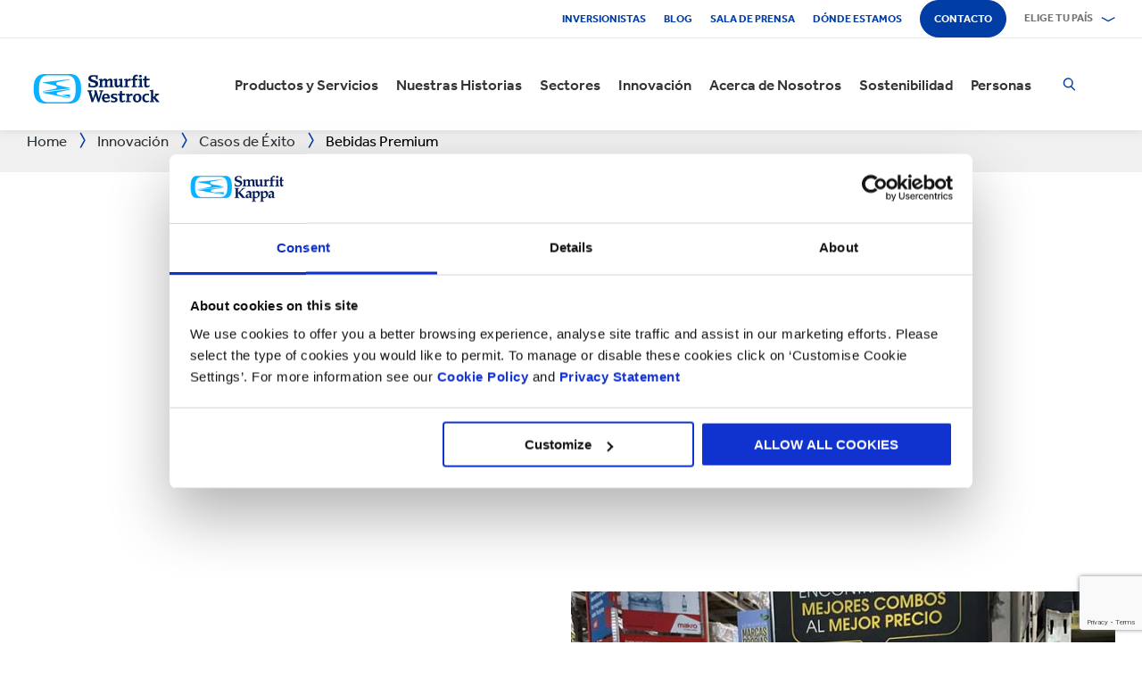

--- FILE ---
content_type: text/html; charset=utf-8
request_url: https://www.smurfitkappa.com/ar/innovation/success-stories/bebidas-premium
body_size: 30104
content:
<!DOCTYPE html>
<html class="no-js" lang="es-AR">
<head>
    <meta charset="utf-8" />
    <meta name="viewport" content="width=device-width, initial-scale=1" />
    <link rel="preload" href="/Areas/DigitalMarketingPlatform/Assets/fonts/e_w_rg.woff2" as="font" type="font/woff2" crossorigin="anonymous" />
    <link rel="preload" href="/Areas/DigitalMarketingPlatform/Assets/fonts/e_w_lt.woff2" as="font" type="font/woff2" crossorigin="anonymous" />
    <link rel="preload" href="/Areas/DigitalMarketingPlatform/Assets/fonts/e_w_md.woff2" as="font" type="font/woff2" crossorigin="anonymous" />
    <link rel="preload" href="/Areas/DigitalMarketingPlatform/Assets/fonts/e_w_bd.woff2" as="font" type="font/woff2" crossorigin="anonymous" />
    <link rel="stylesheet" href="/Areas/DigitalMarketingPlatform/Assets/css/main.min.202511101259.css" />
<link href="/favicon.ico" rel="icon" type="image/x-icon"><link rel="preconnect" href="https://consentcdn.cookiebot.com"/>
<link rel="preconnect" href="https://consent.cookiebot.com"/>
<link rel="preconnect" href="https://www.youtube.com"/>
<link rel="preconnect" href="https://www.googletagmanager.com"/>
<link rel="dns-prefetch" href="http://ocsp.digicert.com"/>
<link rel="dns-prefetch" href="https://dc.services.visualstudio.com"/>
<link rel="dns-prefetch" href="https://az416426.vo.msecnd.net"/>
<script id="Cookiebot" src="https://consent.cookiebot.com/uc.js" data-cbid="c06fe26e-f962-47a5-8fcc-7eace26c75cc" data-georegions="{'region':'BR','cbid':'79d699af-3a9d-4f78-b46b-b95be9f1e7f4'}" async="async" defer="defer"></script><script type="text/plain" data-cookieconsent="statistics">(function(w,d,s,l,i){w[l]=w[l]||[];w[l].push({'gtm.start':
new Date().getTime(),event:'gtm.js'});var f=d.getElementsByTagName(s)[0],
j=d.createElement(s),dl=l!='dataLayer'?'&l='+l:'';j.async=true;j.src=
'https://www.googletagmanager.com/gtm.js?id='+i+dl;f.parentNode.insertBefore(j,f);
})(window,document,'script','dataLayer','GTM-P7KBK5X');</script><script type="text/plain" data-cookieconsent="statistics" id="gtmGlobal20210325" async="async" defer="defer" src="https://www.googletagmanager.com/gtag/js?id=UA-21605389-2"></script>
<script type="text/plain" data-cookieconsent="statistics" id="gaGlobal20210325">window.dataLayer = window.dataLayer || [];  function gtag(){dataLayer.push(arguments);} gtag('js', new Date());  gtag('config', 'UA-21605389-2');</script><script>
//Display a message for iframes that are blocked by cookiebot because the visitor did not allow the needed consent type.

document.addEventListener("DOMContentLoaded", () => {
	var iframes = document.getElementsByTagName('iframe')

	for(var i=0; i<iframes.length; i++) {
		var iframe = iframes[i];
		var iframeWithRequiredConsent = iframe.getAttribute('data-cookieconsent');
		
		if(iframeWithRequiredConsent != null)
		{
			var consentTypes = iframeWithRequiredConsent.split(',');

			for(var o=0; o<consentTypes.length; o++) {
			var consentType = consentTypes[o]
				var cookieOptOutClass = "cookieconsent-optout-" + consentType
				var CookieOptOutElement = '<strong class="o-rich-text '+cookieOptOutClass+'">Please <a href="javascript:Cookiebot.renew()">accept the ' + consentType + ' cookies</a> to view this content.<br/></h3>'
				iframe.insertAdjacentHTML('beforebegin',CookieOptOutElement);
			};
		}
	}
})
</script><script type="text/plain" data-cookieconsent="statistics" id="SIP_SEO_20210910_SJHS">
(function() {
var sz = document.createElement('script'); sz.type = 'text/javascript'; sz.async = true;
sz.src = '//siteimproveanalytics.com/js/siteanalyze_65218.js';
var s = document.getElementsByTagName('script')[0]; s.parentNode.insertBefore(sz, s);
})();
</script><script
type="text/plain" data-cookieconsent="marketing"
id="js_2024_04_17_ZemantaPixelSMURFITKAPPAPixel_LI">_linkedin_partner_id
 = "5857778"; window._linkedin_data_partner_ids = window._linkedin_data_partner_ids || []; window._linkedin_data_partner_ids.push(_linkedin_partner_id);
</script><script
type="text/javascript">
 (function(l) {
if (!l){window.lintrk
 = function(a,b){window.lintrk.q.push([a,b])};
window.lintrk.q=[]}
var
s =
document.getElementsByTagName("script")[0];
var
b =
document.createElement("script");
b.type =
"text/javascript";b.async
 = true;
b.src =
"https://snap.licdn.com/li.lms-analytics/insight.min.js";
s.parentNode.insertBefore(b,
s);})(window.lintrk);
</script>
 

<script
type="text/plain" data-cookieconsent="marketing"  id="js_2024_04_17_ZemantaPixelSMURFITKAPPAPixel">!function(_window,
 _document) {var
ZEM_TAG_ID='100121';
if (_window.zemApi)
 {var toArray =
function(object) {    return
Object.prototype.toString.call(object)
 === '[object Array]' ?
object : [object];};_window.zemApi.marketerId
 = toArray(_window.zemApi.marketerId).concat(toArray(ZEM_TAG_ID));return;}
         var
api =
_window.zemApi =
function() {api.dispatch
 ? api.dispatch.apply(api,
arguments) :
api.queue.push(arguments);};api.version
 = '1.0';api.loaded
 = true;api.marketerId
 = ZEM_TAG_ID;api.queue
 = [];var
tag =
_document.createElement('script');tag.async
 = true;tag.src
 = '//js-tag.zemanta.com/zcpt.js';tag.type
 = 'text/javascript';var
script =
_document.getElementsByTagName('script')[0];script.parentNode.insertBefore(tag,
script);    
}(window, document);     zemApi('track', 'PAGE_VIEW');</script>
 

<noscript
id="ns_2024_04_17_ZemantaPixelSMURFITKAPPAPixel_LI"><img
height="1"
width="1"
style="display:none;"
alt=""
src="https://px.ads.linkedin.com/collect/?pid=5857778&fmt=gif"
/></noscript>

<noscript
id="ns_2024_04_17_ZemantaPixelSMURFITKAPPAPixel"><img
src="//p1.zemanta.com/v2/p/ns/100121/PAGE_VIEW/"
referrerpolicy="no-referrer-when-downgrade"
height="1"
width="1"
border="0"
alt=""/></noscript><script id="JR_SJHS_22_05_12_GTM_Argentina" type="text/plain" data-cookieconsent="statistics">(function(w,d,s,l,i){w[l]=w[l]||[];w[l].push({'gtm.start':
new Date().getTime(),event:'gtm.js'});var f=d.getElementsByTagName(s)[0],
j=d.createElement(s),dl=l!='dataLayer'?'&l='+l:'';j.async=true;j.src=
'https://www.googletagmanager.com/gtm.js?id='+i+dl;f.parentNode.insertBefore(j,f);
})(window,document,'script','dataLayer','GTM-W2NFN5T');</script><title>Bebidas Premium |  Empaque Listo para el Consumo | Smurfit Kappa</title><link rel="canonical" href="https://www.smurfitkappa.com/ar/innovation/success-stories/bebidas-premium" /><meta name="description" content="Revolucionando el mercado de las bebidas listas para consumir con un llamativo empaque bag-in-box, Descubre Party Box, una soluci&#243;n de empaque de bebidas perfecta para compartir en fiestas." /><meta name="keywords" content="Bebidas Listas, Retail, Empaque, Caja, Party Box, Empaque Bag-in-Box, Empaque Listo para consumir" /><meta name="robots" content="INDEX, FOLLOW" /><meta property="og:description" content="Bebidas Premium" /><meta property="og:title" content="Bebidas Premium | Empaque Listo para el Consumo | Smurfit Kappa" /><script>var aiKey="48a3c011-c929-4f9d-be91-80ba36cdc982";</script>
    <meta name="pageId" content="{E40B6394-5F24-4AFF-B027-CBF8BC97F7EE}" />
    <script defer="defer" src="/sitecore%20modules/Web/ExperienceForms/scripts/forms.js"></script>
    
    <script defer="defer" src="/areas/digitalmarketingplatform/assets/js/applicationinsights.2.js"></script>
</head>
<body class="global">
<noscript><iframe src="https://www.googletagmanager.com/ns.html?id=GTM-P7KBK5X" height="0" width="0" style="display:none;visibility:hidden" id="JR_SHJH_18_03-22_NoScript" loading="lazy" title="" aria-hidden="true"></iframe></noscript><noscript><iframe src="https://www.googletagmanager.com/ns.html?id=GTM-W2NFN5T" height="0" width="0" style="display:none;visibility:hidden" id="JR_SHJH_12_05-22_NoScript_Argentina" loading="lazy" title="" aria-hidden="true"></iframe></noscript>
    <script defer="defer" src="/Areas/DigitalMarketingPlatform/Assets/js/client.min.bundle.202511101259.js"></script>
<div class="site-wrapper"><header><div class="m-page-wrap"><a class="sr-only header-skip-link a-btn a-btn--xs" href="#main-content">Saltar al contenido principal</a></div><div class="placeholder__container"><section class="m-section  o-header"><div class="placeholder__container"><div id="react_0HNIO6NFC1TC9" class="placeholder"><div class="o-page-header" data-reactroot=""><div class="o-header-top"><div class="m-page-wrap"><div class="o-header-top__inner-wrap"><div class="o-secondary-navigation-container"><div class="placeholder__container"><ul class="m-secondary-navigation"><li class="m-secondary-navigation__item"><a href="https://www.smurfitkappa.com/investors" class="">Inversionistas</a></li><li class="m-secondary-navigation__item"><a href="/ar/newsroom/blog" class="">Blog</a></li><li class="m-secondary-navigation__item"><a href="/ar/newsroom" class="">Sala de Prensa</a></li><li class="m-secondary-navigation__item"><a href="/ar/locations" class="">Dónde estamos</a></li><li class="m-secondary-navigation__item"><a href="/ar/contact" class="a-btn--rounded">Contacto</a></li></ul></div></div><div class="language-selector-container"><div class="placeholder__container"><div id="react_0HNIO6NFC0QVR" class="react-rendering-container"><div class="m-country-selector" data-reactroot=""><button type="button" class="m-country-selector__icon" tabindex="0" aria-expanded="false"><svg width="15" height="20" viewBox="0 0 15 20" role="img"><title>Seleccionar país</title><g stroke-width="1" fill-rule="evenodd"><path fill="none" d="M7.136 18.343C2.719 13.648.5 10.063.5 7.5a7 7 0 1 1 14 0c0 2.562-2.22 6.147-6.636 10.843l-.364.387-.364-.387zM7.5 9.5a2.5 2.5 0 1 0 0-5 2.5 2.5 0 0 0 0 5z"></path></g></svg></button><button type="button" class="m-country-selector__title " aria-expanded="false" tabindex="0"><span>Elige tu país</span><svg width="24" height="9" viewBox="0 0 24 9" aria-hidden="true" focusable="false"><g stroke-width="1" fill="none" fill-rule="evenodd" transform="translate(-701, -2962)" stroke-linecap="square"><g transform="translate(165, 2929)" stroke-width="2"><g transform="translate(462, 9.0553)"><polyline transform="translate(85.778, 28) rotate(-90) translate(-85.778 -28)" points="83 18 88.556 27.986 83 38"></polyline></g></g></g></svg></button><div class="m-country-dropdown " hidden=""><div class="m-country-dropdown__current"><a href="/">Smurfit Kappa Group / English</a></div><div class="m-grid "><div class="m-grid__M12  m-grid__L8 "><div class="placeholder__container"><div class="placeholder"><div class="m-country-dropdown__column-list" data-renderedbyplaceholder="true"><div class="m-country-dropdown__list-title subheading3"><span id="20a2b11a-country-cat_EuropaEMEA">Europa (EMEA)</span><button type="button" class="o-mega-menu__open-close" aria-expanded="false" aria-labelledby="20a2b11a-country-cat_EuropaEMEA"><svg width="14" height="14" viewBox="0 0 14 14" role="img"><title>Expandir ícono</title><g><path d="M-.007 7h14.014M7-.014V14"></path></g></svg></button></div><div class="m-country-dropdown__list " hidden=""><ul><li><a href="/at">Austria</a></li><li><a href="/be/fr">Bélgica FR</a></li><li><a href="/be/nl">Bélgica NL</a></li><li><a href="/bg">Bulgaria</a></li><li><a href="/cz">República Checa</a></li><li><a href="/dk">Dinamarca</a></li><li><a href="/fr">Francia</a></li><li><a href="/de">Alemania</a></li><li><a href="/gr">Grecia</a></li><li><a href="/ie">Irlanda</a></li><li><a href="/it">Italia</a></li><li><a href="/lv">Letonia</a></li></ul><ul><li><a href="/lt">Lituania</a></li><li><a href="/ma">Marruecos</a></li><li><a href="/nl">Países Bajos</a></li><li><a href="/no">Noruega</a></li><li><a href="/pl">Polonia</a></li><li><a href="/pt">Portugal</a></li><li><a href="/rs">Serbia</a></li><li><a href="/sk">Eslovaquia</a></li><li><a href="/es">España</a></li><li><a href="/se">Suecia</a></li><li><a href="/ch">Suiza</a></li><li><a href="/uk">Reino Unido</a></li></ul></div></div></div></div></div><div class="m-grid__M12  m-grid__L4 "><div class="placeholder__container"><div class="placeholder"><div class="m-country-dropdown__column-list" data-renderedbyplaceholder="true"><div class="m-country-dropdown__list-title subheading3"><span id="20a2b11a-country-cat_LasAmricas">Las Américas</span><button type="button" class="o-mega-menu__open-close" aria-expanded="false" aria-labelledby="20a2b11a-country-cat_LasAmricas"><svg width="14" height="14" viewBox="0 0 14 14" role="img"><title>Expandir ícono</title><g><path d="M-.007 7h14.014M7-.014V14"></path></g></svg></button></div><div class="m-country-dropdown__list " hidden=""><ul><li><a href="/ar">Argentina</a></li><li><a href="/br">Brazil</a></li><li><a href="https://www.smurfitkappa.com/locations/canada/smurfit-kappa-bag-in-box">Canadá</a></li><li><a href="/cl">Chile</a></li><li><a href="/co">Colombia</a></li><li><a href="/cr">Costa Rica</a></li></ul><ul><li><a href="/do">República Dominicana</a></li><li><a href="/ec">Ecuador</a></li><li><a href="/sv">El Salvador</a></li><li><a href="/mx">México</a></li><li><a href="/pe">Perú</a></li><li><a href="/us">Estados Unidos</a></li></ul></div></div></div></div></div></div></div></div></div><script id="cs_js_react_0HNIO6NFC0QVR" data-module="CountrySelector">function hydrateSmurfitdefaultCountrySelector(){ReactDOM.hydrate(React.createElement(Smurfit.default.CountrySelector,{"id":"20a2b11a-1ed9-4f68-b986-392a378ce07e","module":"Smurfit.default.CountrySelector","name":"Country Navigation","parameters":{"renderInline":1},"dictionary":[{"key":"expandicon","phrase":"Expandir ícono"},{"key":"collapseicon","phrase":"Reducir ícono"},{"key":"selectcountryicon","phrase":"Seleccionar país"}],"SerialiserName":"CountrySelectorCustomSerializer","datasource":{"id":"{5C4A2B8E-D9F1-4152-B628-AD3DFA8C7228}", "name":"Country Navigation", "url":"/ar/site-repository/navigation/header/country-navigation","features":{"navigationComponent":{"title":{"value":"Elige tu país"},"items":[{"title":{"value":"Europa (EMEA)"},"link":{"url":"#"},"items":[{"title":{"value":"Austria"},"link":{"url":"/at"}},{"title":{"value":"Bélgica FR"},"link":{"url":"/be/fr"}},{"title":{"value":"Bélgica NL"},"link":{"url":"/be/nl"}},{"title":{"value":"Bulgaria"},"link":{"url":"/bg"}},{"title":{"value":"República Checa"},"link":{"url":"/cz"}},{"title":{"value":"Dinamarca"},"link":{"url":"/dk"}},{"title":{"value":"Francia"},"link":{"url":"/fr"}},{"title":{"value":"Alemania"},"link":{"url":"/de"}},{"title":{"value":"Grecia"},"link":{"url":"/gr"}},{"title":{"value":"Irlanda"},"link":{"url":"/ie"}},{"title":{"value":"Italia"},"link":{"url":"/it"}},{"title":{"value":"Letonia"},"link":{"url":"/lv"}},{"title":{"value":"Lituania"},"link":{"url":"/lt"}},{"title":{"value":"Marruecos"},"link":{"url":"/ma"}},{"title":{"value":"Países Bajos"},"link":{"url":"/nl"}},{"title":{"value":"Noruega"},"link":{"url":"/no"}},{"title":{"value":"Polonia"},"link":{"url":"/pl"}},{"title":{"value":"Portugal"},"link":{"url":"/pt"}},{"title":{"value":"Serbia"},"link":{"url":"/rs"}},{"title":{"value":"Eslovaquia"},"link":{"url":"/sk"}},{"title":{"value":"España"},"link":{"url":"/es"}},{"title":{"value":"Suecia"},"link":{"url":"/se"}},{"title":{"value":"Suiza"},"link":{"url":"/ch"}},{"title":{"value":"Reino Unido"},"link":{"url":"/uk"}}]},{"title":{"value":"Las Américas"},"link":{"url":"#"},"items":[{"title":{"value":"Argentina"},"link":{"url":"/ar"}},{"title":{"value":"Brazil"},"link":{"url":"/br"}},{"title":{"value":"Canadá"},"link":{"url":"https://www.smurfitkappa.com/locations/canada/smurfit-kappa-bag-in-box"}},{"title":{"value":"Chile"},"link":{"url":"/cl"}},{"title":{"value":"Colombia"},"link":{"url":"/co"}},{"title":{"value":"Costa Rica"},"link":{"url":"/cr"}},{"title":{"value":"República Dominicana"},"link":{"url":"/do"}},{"title":{"value":"Ecuador"},"link":{"url":"/ec"}},{"title":{"value":"El Salvador"},"link":{"url":"/sv"}},{"title":{"value":"México"},"link":{"url":"/mx"}},{"title":{"value":"Perú"},"link":{"url":"/pe"}},{"title":{"value":"Estados Unidos"},"link":{"url":"/us"}}]}]},"navigationItem":{"title":{"value":"Country Navigation"},"link":{"url":"#"}}}}}),document.getElementById("react_0HNIO6NFC0QVR"));}window.addEventListener('DOMContentLoaded',hydrateSmurfitdefaultCountrySelector);</script>
</div></div></div></div></div><div class="o-header-bottom"><div class="m-page-wrap"><div class="o-header-bottom__inner-wrap"><div class="m-flex-columns__col o-header-bottom__col"><div class="placeholder__container"><a href="/ar"><img class="header-logo" alt="Smurfit Kappa" src="/-/m/Images/Shared Assets/SW_LOGO_2COL.svg"/></a></div></div><div class="m-flex-columns__col o-header-bottom__col"><div class="visible-on-L-XL"><div class="placeholder__container"><div id="react_0HNIO6NFC0QVT" class="react-rendering-container"><ul class="m-primary-navigation" data-reactroot=""><li><div class="m-primary-navigation__item  "><a href="/ar/products-and-services">Productos y Servicios</a><button type="button" class="o-mega-menu__open-close" tabindex="0" aria-expanded="false"><svg width="14" height="14" viewBox="0 0 14 14" role="img"><title>Expandir  Productos y Servicios</title><g><path d="M-.007 7h14.014M7-.014V14"></path></g></svg></button><div class="o-mega-menu" aria-hidden="true"><div class="m-page-wrap"><div class="o-mega-menu__column"><div class="m-mega-menu-column-title-block"><p class="h4 m-mega-menu-column-title-block__title">Soluciones integrales, desde el papel hasta el empaque y su reciclaje</p><a tabindex="-1" href="/ar/products-and-services" class="a-btn a-btn--outline a-btn--medium a-btn--nocta">Descubre todos nuestros productos y servicios</a></div></div><ul class="o-mega-menu__column"><li class="m-mega-menu-list-item"><a tabindex="-1" href="/ar/products-and-services/packaging" class="m-mega-menu-list-item__anchor">Empaques</a></li><li class="m-mega-menu-list-item"><a tabindex="-1" href="/ar/products-and-services/bag-in-box" class="m-mega-menu-list-item__anchor">Empaques Bag-in-Box</a></li><li class="m-mega-menu-list-item"><a tabindex="-1" href="/ar/products-and-services/sacos" class="m-mega-menu-list-item__anchor">Sacos de papel</a></li><li class="m-mega-menu-list-item"><a tabindex="-1" href="/ar/products-and-services/displays" class="m-mega-menu-list-item__anchor">Exhibidores</a></li><li class="m-mega-menu-list-item"><a tabindex="-1" href="/ar/products-and-services/packaging-machinery" class="m-mega-menu-list-item__anchor">Maquinaria de Empaque</a></li><li class="m-mega-menu-list-item"><a tabindex="-1" href="/ar/products-and-services/containerboard" class="m-mega-menu-list-item__anchor">Papel para Corrugar</a></li><li class="m-mega-menu-list-item"><a tabindex="-1" href="/ar/products-and-services/paper-and-board" class="m-mega-menu-list-item__anchor">Papel y Cartón</a></li><li class="m-mega-menu-list-item"><a tabindex="-1" href="/ar/products-and-services/recycling" class="m-mega-menu-list-item__anchor">Reciclaje</a></li></ul><div class="o-mega-menu__column"><div class="m-teaser-five"><a tabindex="-1" href="/ar/products-and-services/ecommerce-packaging"><p class="h5 m-teaser-five__title">Empaques para eCommerce</p><img class="m-teaser-five__img" src="/ar/-/m/images/navigation-image-500-x-430/ecommerce-packaging.jpg?rev=c67899ecae6b4ab99b1e3f4f25e6872a&amp;t=a-s&amp;arw=3&amp;arh=2&amp;arm=focuspoint&amp;w=320&amp;hash=2A7837716BE3717D11ED2F84658E33FC" alt="Empaque eCommerce" loading="lazy"/><p class="m-teaser-five__text">Causa una buena impresión con empaques para eCommerce sostenibles, renovables, reciclables y biodegradables.</p></a></div></div><div class="o-mega-menu__column"><div class="m-teaser-five"><a tabindex="-1" href="/ar/products-and-services/retail-packaging"><p class="h5 m-teaser-five__title">Empaques para Retail</p><img class="m-teaser-five__img" src="/ar/-/m/images/navigation-image-500-x-430/retail_packaging.jpg?rev=75653aea65c54d748633a555b15eee2f&amp;t=a-s&amp;arw=3&amp;arh=2&amp;arm=focuspoint&amp;w=320&amp;hash=623E9BB7CFE02B1CE54D11F148630624" alt="Empaque de Retail" loading="lazy"/><p class="m-teaser-five__text">Empaques para el canal retail que captan la atención del consumidor en la tienda y ayudan a aumentar las ventas.</p></a></div></div><div class="o-mega-menu__column"><div class="m-teaser-five"><a tabindex="-1" href="/ar/products-and-services/sacos"><p class="h5 m-teaser-five__title">Empaque Corrugado</p><img class="m-teaser-five__img" src="/ar/-/m/images/paper-sacks-division/paper-sack-divsion.jpg?rev=-1&amp;t=a-s&amp;arw=3&amp;arh=2&amp;arm=focuspoint&amp;w=320&amp;hash=7ACF2C48905C458753C4D081A350960F" alt="" loading="lazy"/><p class="m-teaser-five__text">Diseñamos y fabricamos soluciones de empaque corrugado personalizadas</p></a></div></div></div></div></div></li><li><div class="m-primary-navigation__item  "><a href="/ar/stories">Nuestras Historias</a><button type="button" class="o-mega-menu__open-close" tabindex="0" aria-expanded="false"><svg width="14" height="14" viewBox="0 0 14 14" role="img"><title>Expandir  Nuestras Historias</title><g><path d="M-.007 7h14.014M7-.014V14"></path></g></svg></button><div class="o-mega-menu" aria-hidden="true"><div class="m-page-wrap"><div class="o-mega-menu__column"><div class="m-mega-menu-column-title-block"><p class="h4 m-mega-menu-column-title-block__title">Conoce cómo nos esforzamos por crear un mundo mejor para todos</p><a tabindex="-1" href="/ar/stories" class="a-btn a-btn--outline a-btn--medium a-btn--nocta">Nuestras Historias</a></div></div><ul class="o-mega-menu__column"><li class="m-mega-menu-list-item"><a tabindex="-1" href="/ar/stories/people" class="m-mega-menu-list-item__anchor">Historias Personas</a></li><li class="m-mega-menu-list-item"><a tabindex="-1" href="/ar/stories/planet" target="|Custom" class="m-mega-menu-list-item__anchor">Historias Planeta</a></li><li class="m-mega-menu-list-item"><a tabindex="-1" href="/ar/stories/community" class="m-mega-menu-list-item__anchor">Historias Comunidad</a></li><li class="m-mega-menu-list-item"><a tabindex="-1" href="/ar/stories/customer" target="|Custom" class="m-mega-menu-list-item__anchor">Historias Clientes</a></li><li class="m-mega-menu-list-item"><a tabindex="-1" href="/ar/stories" class="m-mega-menu-list-item__anchor">Todas Las Historias</a></li></ul><div class="o-mega-menu__column"><div class="m-teaser-five"><a tabindex="-1" href="/ar/stories/people"><p class="h5 m-teaser-five__title">Historias Personas</p><img class="m-teaser-five__img" src="/ar/-/m/images/spotlight-teaser-image-1250-x-914/stories-people.jpg?rev=-1&amp;t=a-s&amp;arw=3&amp;arh=2&amp;arm=focuspoint&amp;w=320&amp;hash=C039A14E14BC38CDC54C48845A31236C" alt="" loading="lazy"/><p class="m-teaser-five__text">Cada día, nuestra gente da vida a nuestros valores fundamentales de seguridad, lealtad, integridad y respeto</p></a></div></div><div class="o-mega-menu__column"><div class="m-teaser-five"><a tabindex="-1" href="/ar/stories/planet" target="|Custom"><p class="h5 m-teaser-five__title">Historias Planeta</p><img class="m-teaser-five__img" src="/ar/-/m/images/spotlight-teaser-image-1250-x-914/stories-planet.jpg?rev=-1&amp;t=a-s&amp;arw=3&amp;arh=2&amp;arm=focuspoint&amp;w=320&amp;hash=5C5236FE978E28DBF8C2970277158B1B" alt="" loading="lazy"/><p class="m-teaser-five__text">Descubre algunas de las formas en que apoyamos un planeta más verde y azul</p></a></div></div><div class="o-mega-menu__column"><div class="m-teaser-five"><a tabindex="-1" href="/ar/stories/community"><p class="h5 m-teaser-five__title">Historias Comunidad</p><img class="m-teaser-five__img" src="/ar/-/m/images/spotlight-teaser-image-1250-x-914/stories-community.jpg?rev=-1&amp;t=a-s&amp;arw=3&amp;arh=2&amp;arm=focuspoint&amp;w=320&amp;hash=C7EFD8FEAF9A71DADFF4FCC075CCD36B" alt="" loading="lazy"/><p class="m-teaser-five__text">Conoce una muestra de cómo estamos construyendo un futuro sostenible en nuestras comunidades</p></a></div></div></div></div></div></li><li><div class="m-primary-navigation__item  "><a href="/ar/sectors">Sectores</a><button type="button" class="o-mega-menu__open-close" tabindex="0" aria-expanded="false"><svg width="14" height="14" viewBox="0 0 14 14" role="img"><title>Expandir  Sectores</title><g><path d="M-.007 7h14.014M7-.014V14"></path></g></svg></button><div class="o-mega-menu" aria-hidden="true"><div class="m-page-wrap"><div class="o-mega-menu__column"><div class="m-mega-menu-column-title-block"><p class="h4 m-mega-menu-column-title-block__title">Nuestra experiencia en los sectores del mercado, el éxito de tu negocio</p><a tabindex="-1" href="/ar/sectors" class="a-btn a-btn--outline a-btn--medium a-btn--nocta">Descubre todos los sectores</a></div></div><ul class="o-mega-menu__column"><li class="m-mega-menu-list-item"><a tabindex="-1" href="/ar/sectors/pet-food" class="m-mega-menu-list-item__anchor">Alimento para mascotas</a></li><li class="m-mega-menu-list-item"><a tabindex="-1" href="/ar/sectors/automotive" class="m-mega-menu-list-item__anchor">Automotriz</a></li><li class="m-mega-menu-list-item"><a tabindex="-1" href="/ar/sectors/beverages" class="m-mega-menu-list-item__anchor">Bebidas</a></li><li class="m-mega-menu-list-item"><a tabindex="-1" href="/ar/sectors/meat-fish-and-poultry" class="m-mega-menu-list-item__anchor">Carnes, pescado y aves</a></li><li class="m-mega-menu-list-item"><a tabindex="-1" href="/ar/sectors/frozen-food" class="m-mega-menu-list-item__anchor">Comidas congeladas</a></li><li class="m-mega-menu-list-item"><a tabindex="-1" href="/ar/sectors/food-cupboard" class="m-mega-menu-list-item__anchor">Despensa</a></li></ul><ul class="o-mega-menu__column"><li class="m-mega-menu-list-item"><a tabindex="-1" href="/ar/sectors/confectionery" class="m-mega-menu-list-item__anchor">Dulces y golosinas</a></li><li class="m-mega-menu-list-item"><a tabindex="-1" href="/ar/products-and-services/ecommerce-packaging" class="m-mega-menu-list-item__anchor">eCommerce</a></li><li class="m-mega-menu-list-item"><a tabindex="-1" href="/ar/sectors/electronics" class="m-mega-menu-list-item__anchor">Electronicos</a></li><li class="m-mega-menu-list-item"><a tabindex="-1" href="/ar/sectors/household-cleaning" class="m-mega-menu-list-item__anchor">Limpieza del hogar</a></li><li class="m-mega-menu-list-item"><a tabindex="-1" href="/ar/sectors/crisps-chips-and-snacks" class="m-mega-menu-list-item__anchor">Pasabocas y fritos</a></li><li class="m-mega-menu-list-item"><a tabindex="-1" href="/ar/sectors/industrial-products" class="m-mega-menu-list-item__anchor">Productos industriales</a></li></ul><ul class="o-mega-menu__column"><li class="m-mega-menu-list-item"><a tabindex="-1" href="/ar/sectors/fresh-produce" class="m-mega-menu-list-item__anchor">Productos frescos</a></li><li class="m-mega-menu-list-item"><a tabindex="-1" href="/ar/sectors/dairy-products" class="m-mega-menu-list-item__anchor">Productos lácteos</a></li><li class="m-mega-menu-list-item"><a tabindex="-1" href="/ar/sectors/chemicals" class="m-mega-menu-list-item__anchor">Químicos</a></li><li class="m-mega-menu-list-item"><a tabindex="-1" href="#" class="m-mega-menu-list-item__anchor">Repostería</a></li><li class="m-mega-menu-list-item"><a tabindex="-1" href="/ar/sectors/health-and-beauty" class="m-mega-menu-list-item__anchor">Salud y belleza</a></li><li class="m-mega-menu-list-item"><a tabindex="-1" class="m-mega-menu-list-item__anchor">Tabaco</a></li></ul></div></div></div></li><li><div class="m-primary-navigation__item  "><a href="/ar/innovation">Innovación</a><button type="button" class="o-mega-menu__open-close" tabindex="0" aria-expanded="false"><svg width="14" height="14" viewBox="0 0 14 14" role="img"><title>Expandir  Innovación</title><g><path d="M-.007 7h14.014M7-.014V14"></path></g></svg></button><div class="o-mega-menu" aria-hidden="true"><div class="m-page-wrap"><div class="o-mega-menu__column"><div class="m-mega-menu-column-title-block"><p class="h4 m-mega-menu-column-title-block__title">Nuestra innovación comienza con un enfoque científico</p><a tabindex="-1" href="/ar/innovation" class="a-btn a-btn--outline a-btn--medium a-btn--nocta">Visita nuestra sección de Innovación</a></div></div><ul class="o-mega-menu__column"><li class="m-mega-menu-list-item"><a tabindex="-1" href="/ar/innovation/our-approach" class="m-mega-menu-list-item__anchor">Enfoque de Innovación</a></li><li class="m-mega-menu-list-item"><a tabindex="-1" href="/ar/innovation/r-and-d-areas" class="m-mega-menu-list-item__anchor">Áreas de I+D</a></li><li class="m-mega-menu-list-item"><a tabindex="-1" href="/ar/innovation/r-and-d-centres" class="m-mega-menu-list-item__anchor">Centros de I+D</a></li><li class="m-mega-menu-list-item"><a tabindex="-1" href="/ar/innovation/experience-centres" class="m-mega-menu-list-item__anchor">Centros de Experiencia</a></li><li class="m-mega-menu-list-item"><a tabindex="-1" href="/ar/innovation/tools" class="m-mega-menu-list-item__anchor">Herramientas</a></li><li class="m-mega-menu-list-item"><a tabindex="-1" href="/ar/innovation/success-stories" class="m-mega-menu-list-item__anchor">Casos de Éxito</a></li></ul><div class="o-mega-menu__column"><div class="m-teaser-five"><a tabindex="-1" href="/ar/innovation/experience-centres"><p class="h5 m-teaser-five__title">Centros de Experiencia</p><img class="m-teaser-five__img" src="/ar/-/m/images/navigation-image-500-x-430/experience-centres.jpg?rev=65639b852a3f4855a2be58423272f2d3&amp;t=a-s&amp;arw=3&amp;arh=2&amp;arm=focuspoint&amp;w=320&amp;hash=FA7FE7C2F27268D0D46BD84F3360206B" alt="Centros de Experiencia" loading="lazy"/><p class="m-teaser-five__text">Ten una experiencia práctica del impacto de los empaques en cada paso de la cadena de suministro, a través del comprador y el consumidor.</p></a></div></div><div class="o-mega-menu__column"><div class="m-teaser-five"><a tabindex="-1" href="/ar/innovation/design2market-factory"><p class="h5 m-teaser-five__title">FÁBRICA DESIGN2MARKET</p><img class="m-teaser-five__img" src="/ar/-/m/images/navigation-image-500-x-430/design2market-factory.jpg?rev=3bb755033f0f43ca8d94504fa1ebbc51&amp;t=a-s&amp;arw=3&amp;arh=2&amp;arm=focuspoint&amp;w=320&amp;hash=07308F494F5D0676732299F8BB09B0FB" alt="Fábrica Design2Market" loading="lazy"/><p class="m-teaser-five__text">La forma más rápida de lanzar tu nuevo empaque con un riesgo mínimo</p></a></div></div><div class="o-mega-menu__column"><div class="m-teaser-five"><a tabindex="-1" href="/ar/innovation/tools"><p class="h5 m-teaser-five__title">Herramientas de Innovación</p><img class="m-teaser-five__img" src="/ar/-/m/images/navigation-image-500-x-430/store-visualizer.jpg?rev=e0216c069a9746c49dd7d7bdfdd14789&amp;t=a-s&amp;arw=3&amp;arh=2&amp;arm=focuspoint&amp;w=320&amp;hash=28B7759B7C79200DD527690D003E5CFE" alt="Visualizador de Tienda, Herramienta de Diseño de Empaque" loading="lazy"/><p class="m-teaser-five__text">Explora nuestra variedad de herramientas únicas que permiten a todas nuestras operaciones utilizar, recolectar y ampliar ideas y conocimientos a gran velocidad en todo el mundo. </p></a></div></div></div></div></div></li><li><div class="m-primary-navigation__item  "><a href="/ar/about">Acerca de Nosotros </a><button type="button" class="o-mega-menu__open-close" tabindex="0" aria-expanded="false"><svg width="14" height="14" viewBox="0 0 14 14" role="img"><title>Expandir  Acerca de Nosotros </title><g><path d="M-.007 7h14.014M7-.014V14"></path></g></svg></button><div class="o-mega-menu" aria-hidden="true"><div class="m-page-wrap"><div class="o-mega-menu__column"><div class="m-mega-menu-column-title-block"><p class="h4 m-mega-menu-column-title-block__title">Líder mundial de empaques de papel </p><a tabindex="-1" href="/ar/about" class="a-btn a-btn--outline a-btn--medium a-btn--nocta">Acerca de Nosotros</a></div></div><ul class="o-mega-menu__column"><li class="m-mega-menu-list-item"><a tabindex="-1" href="/ar/about/at-a-glance" class="m-mega-menu-list-item__anchor">Resumen</a></li><li class="m-mega-menu-list-item"><a tabindex="-1" href="/ar/about/what-we-do" class="m-mega-menu-list-item__anchor">Qué Hacemos</a></li><li class="m-mega-menu-list-item"><a tabindex="-1" href="/ar/locations" class="m-mega-menu-list-item__anchor">Dónde Estamos </a></li><li class="m-mega-menu-list-item"><a tabindex="-1" href="/ar/about/our-history" class="m-mega-menu-list-item__anchor">Nuestra Historia</a></li><li class="m-mega-menu-list-item"><a tabindex="-1" href="https://www.smurfitwestrock.com" target="_blank" class="m-mega-menu-list-item__anchor">Smurfit Westrock</a></li></ul><div class="o-mega-menu__column"><div class="m-teaser-five"><a tabindex="-1" href="/ar/about"><p class="h5 m-teaser-five__title">Acerca de Nosotros</p><img class="m-teaser-five__img" src="/ar/-/m/images/navigation-image-500-x-430/about-us-navigation-tab.jpg?rev=779e2e18c6604e979440ab3dde28bf0a&amp;t=a-s&amp;arw=3&amp;arh=2&amp;arm=focuspoint&amp;w=320&amp;hash=6A9073407F179BA6AFDB0A70F42E1292" alt="About Us" loading="lazy"/><p class="m-teaser-five__text">Smurfit Kappa y WestRock han completado su transacción para combinarse, formando Smurfit Westrock</p></a></div></div><div class="o-mega-menu__column"><div class="m-teaser-five"><a tabindex="-1" href="https://www.smurfitwestrock.com/locations" target="_blank"><p class="h5 m-teaser-five__title">Ubicaciones</p><img class="m-teaser-five__img" src="/ar/-/m/images/navigation-image-500-x-430/open_the_future.jpg?rev=dd7d41ab9e8846c3aedede3662593a7d&amp;t=a-s&amp;arw=3&amp;arh=2&amp;arm=focuspoint&amp;w=320&amp;hash=29689094FF3776E1CC2342D8DE075599" alt="Open_the_Future" loading="lazy"/><p class="m-teaser-five__text">Explora las 560 ubicaciones de Smurfit Westrock,</p></a></div></div></div></div></div></li><li><div class="m-primary-navigation__item  "><a href="/ar/sustainability">Sostenibilidad</a><button type="button" class="o-mega-menu__open-close" tabindex="0" aria-expanded="false"><svg width="14" height="14" viewBox="0 0 14 14" role="img"><title>Expandir  Sostenibilidad</title><g><path d="M-.007 7h14.014M7-.014V14"></path></g></svg></button><div class="o-mega-menu" aria-hidden="true"><div class="m-page-wrap"><div class="o-mega-menu__column"><div class="m-mega-menu-column-title-block"><p class="h4 m-mega-menu-column-title-block__title">Empaques sostenibles gracias a las personas y procesos </p><a tabindex="-1" href="/ar/sustainability" class="a-btn a-btn--outline a-btn--medium a-btn--nocta">Visita la sección de sostenibilidad </a></div></div><ul class="o-mega-menu__column"><li class="m-mega-menu-list-item"><a tabindex="-1" href="/ar/sustainability/reporting" class="m-mega-menu-list-item__anchor">Informes de Sostenibilidad</a></li><li class="m-mega-menu-list-item"><a tabindex="-1" href="/ar/sustainability/approach" class="m-mega-menu-list-item__anchor">Enfoque de la Sostenibilidad</a></li><li class="m-mega-menu-list-item"><a tabindex="-1" href="/ar/sustainability/planet" class="m-mega-menu-list-item__anchor">Planeta</a></li><li class="m-mega-menu-list-item"><a tabindex="-1" href="/ar/sustainability/people" class="m-mega-menu-list-item__anchor">Personas</a></li><li class="m-mega-menu-list-item"><a tabindex="-1" href="/ar/sustainability/impactful-business" class="m-mega-menu-list-item__anchor">Negocio de Impacto</a></li><li class="m-mega-menu-list-item"><a tabindex="-1" href="/ar/sustainability/better-planet-packaging" class="m-mega-menu-list-item__anchor">Better Planet Packaging</a></li><li class="m-mega-menu-list-item"><a tabindex="-1" href="/ar/sustainability/download-centre" class="m-mega-menu-list-item__anchor">Certificados FSC® </a></li></ul><div class="o-mega-menu__column"><div class="m-teaser-five"><a tabindex="-1" href="/ar/-/m/files/publications---global/sr-2024-downloads/smurfit_westrock_sustainability_report_2024.pdf?rev=-1" target="_blank"><p class="h5 m-teaser-five__title">Informe IDS</p><img class="m-teaser-five__img" src="/ar/-/m/images/smurfit-westrock/navigation-image-500-x-430/sustainability-report-2024-navigtion-500x430.png?rev=-1&amp;t=a-s&amp;arw=3&amp;arh=2&amp;arm=focuspoint&amp;w=320&amp;hash=5B730712E359D57A81244C1D96C25D0A" alt="" loading="lazy"/><p class="m-teaser-five__text">Conoce cómo vamos cumpliendo nuestros ambiciosos objetivos de sostenibilidad en nuestro Informe de Desarrollo Sostenible.</p></a></div></div><div class="o-mega-menu__column"><div class="m-teaser-five"><a tabindex="-1" href="/ar/sustainability/survey"><p class="h5 m-teaser-five__title">Informe de Investigación Gratuito</p><img class="m-teaser-five__img" src="/ar/-/m/images/image-text-teaser-680-x-450/ft-research-report-image-teaser.jpg?rev=-1&amp;t=a-s&amp;arw=3&amp;arh=2&amp;arm=focuspoint&amp;w=320&amp;hash=A89CAAB07BEC49385A9BE9C5F95027DE" alt="" loading="lazy"/><p class="m-teaser-five__text">¿Cómo la transparencia agrega valor en la sostenibilidad corporativa?</p></a></div></div><div class="o-mega-menu__column"><div class="m-teaser-five"><a tabindex="-1" href="/ar/sustainability/download-centre"><p class="h5 m-teaser-five__title">Centro de Descargas</p><img class="m-teaser-five__img" src="/ar/-/m/images/new-sustainability/download-centre-spotlight.jpg?rev=bbfc31cfc3554e8ab9a1521494c5157b&amp;t=a-s&amp;arw=3&amp;arh=2&amp;arm=focuspoint&amp;w=320&amp;hash=739866807A5EE77298A357B20DD6E8D7" alt="Centro de Descargas" loading="lazy"/><p class="m-teaser-five__text">Encuentra nuestros informes, documentos y certificados en nuestro Centro de Descargas</p></a></div></div></div></div></div></li><li><div class="m-primary-navigation__item  "><a href="/ar/people">Personas</a><button type="button" class="o-mega-menu__open-close" tabindex="0" aria-expanded="false"><svg width="14" height="14" viewBox="0 0 14 14" role="img"><title>Expandir  Personas</title><g><path d="M-.007 7h14.014M7-.014V14"></path></g></svg></button><div class="o-mega-menu" aria-hidden="true"><div class="m-page-wrap"><div class="o-mega-menu__column"><div class="m-mega-menu-column-title-block"><p class="h4 m-mega-menu-column-title-block__title">Descubre tu verdadero potencial y progresa en tu carrera</p><a tabindex="-1" href="/ar/people" class="a-btn a-btn--outline a-btn--medium a-btn--nocta">Visita nuestra sección de personas</a></div></div><ul class="o-mega-menu__column"><li class="m-mega-menu-list-item"><a tabindex="-1" href="/ar/people/careers" class="m-mega-menu-list-item__anchor">Carreras profesionales</a></li><li class="m-mega-menu-list-item"><a tabindex="-1" href="/ar/people/graduates" class="m-mega-menu-list-item__anchor">Graduados</a></li><li class="m-mega-menu-list-item"><a tabindex="-1" href="/ar/people/talent-development" class="m-mega-menu-list-item__anchor">Desarrollo del Talento</a></li><li class="m-mega-menu-list-item"><a tabindex="-1" href="/ar/people/meet-our-people" class="m-mega-menu-list-item__anchor">Conoce a Nuestra Gente</a></li><li class="m-mega-menu-list-item"><a tabindex="-1" href="/ar/people/employee-engagement" class="m-mega-menu-list-item__anchor">Compromiso de los Empleados</a></li><li class="m-mega-menu-list-item"><a tabindex="-1" href="/ar/people/safety" class="m-mega-menu-list-item__anchor">Seguridad</a></li><li class="m-mega-menu-list-item"><a tabindex="-1" href="/ar/people/inclusion-diversity-and-equality" class="m-mega-menu-list-item__anchor">Inclusión y Diversidad</a></li></ul><div class="o-mega-menu__column"><div class="m-teaser-five"><a tabindex="-1" href="/ar/people/graduates"><p class="h5 m-teaser-five__title">Graduados</p><img class="m-teaser-five__img" src="/ar/-/m/images/navigation-image-500-x-430/man_at_nettingsdorf_paper_navigation.jpg?rev=-1&amp;t=a-s&amp;arw=3&amp;arh=2&amp;arm=focuspoint&amp;w=320&amp;hash=2A273E53DE46606E10BDF4173A059BBC" alt="" loading="lazy"/><p class="m-teaser-five__text">¿Quieres formar parte de una compañía en la que puedas descubrir tu verdadero potencial y desarrollar tu carrera?
</p></a></div></div><div class="o-mega-menu__column"><div class="m-teaser-five"><a tabindex="-1" href="/ar/people/safety"><p class="h5 m-teaser-five__title">Seguridad</p><img class="m-teaser-five__img" src="/ar/-/m/images/navigation-image-500-x-430/safety_for_life.jpg?rev=bd24ee802d3a4551b38cd9b3f96b0fd6&amp;t=a-s&amp;arw=3&amp;arh=2&amp;arm=focuspoint&amp;w=320&amp;hash=1FABBF81AE9BFD25C30B4168312B2A27" alt="Salud y Seguridad" loading="lazy"/><p class="m-teaser-five__text">Nuestra campaña ‘Safety for life’ destaca la importancia de las prácticas de trabajo seguras para garantizar que Smurfit Kappa sea un lugar de trabajo aún más seguro.</p></a></div></div><div class="o-mega-menu__column"><div class="m-teaser-five"><a tabindex="-1" href="/ar/people/inclusion-diversity-and-equality"><p class="h5 m-teaser-five__title">Inclusión y Diversidad</p><img class="m-teaser-five__img" src="/ar/-/m/images/navigation-image-500-x-430/inclusiondiversity.jpg?rev=54036beab1024911bc27bb44418cf910&amp;t=a-s&amp;arw=3&amp;arh=2&amp;arm=focuspoint&amp;w=320&amp;hash=A40274C00463DB277960C8C907E9F0F2" alt="Inclusión y Diversidad" loading="lazy"/><p class="m-teaser-five__text">&quot;EveryOne&quot; es nuestro programa global de inclusión y diversidad para abrazar y celebrar nuestra fuerza de trabajo global y multicultural.</p></a></div></div></div></div></div></li></ul></div><script defer="defer" crossorigin="anonymous" id="js_react_0HNIO6NFC0QVT" src="/areas/digitalmarketingplatform/tempreactdata/primarynavigationt_0hnio6nfc0qvt.js"></script>
</div></div><div class="placeholder__container "><button type="button" class="
                                                o-help-button
                                                
                                                
                                            " tabindex="0" aria-expanded="false"><span class="o-help-button__icon"><svg width="29" height="31" viewBox="0 0 29 31" role="img"><title>¿Cómo podemos ayudarte hoy?</title><g stroke-width="1" fill-rule="evenodd" transform="translate(-594, -778)"><g transform="translate(0 674)" stroke-width="3"><g transform="translate(58 46)"><g transform="translate(538 60)"><ellipse cx="9.9359" cy="10.096" rx="9.9359" ry="10.096" fill="none"></ellipse><path d="m16.4 18.323 8.2604 8.2604" stroke-linecap="square"></path></g></g></g></g></svg></span></button><div class="o-help-menu " hidden=""><div class="placeholder__container"><div id="react_0HNIO6NFC0QVV" class="react-rendering-container"><div class="o-help-menu__column-1" data-reactroot=""><p class="o-help-menu__title subheading4">¿Cómo podemos ayudarle hoy?</p><form class="o-help-menu__search-button a-btn a-btn--outline" action="/ar/globalsearch"><label class="sr-only" for="header-global-search">Está buscando</label><input type="text" class="o-help-menu__input" placeholder="Navegue aquí" name="searchquery" required="" id="header-global-search" role="searchbox"/><button type="submit" class="o-help-menu__search-icon"><svg width="29" height="31" viewBox="0 0 29 31" role="img"><title>[[searchicon:Smurfit.default.HelpMenuSearchColumn]]</title><g stroke-width="1" fill-rule="evenodd" transform="translate(-594, -778)"><g transform="translate(0 674)" stroke-width="3"><g transform="translate(58 46)"><g transform="translate(538 60)"><ellipse cx="9.9359" cy="10.096" rx="9.9359" ry="10.096" fill="none"></ellipse><path d="m16.4 18.323 8.2604 8.2604" stroke-linecap="square"></path></g></g></g></g></svg></button></form></div></div><script id="cs_js_react_0HNIO6NFC0QVV" data-module="HelpMenuSearchColumn">function hydrateSmurfitdefaultHelpMenuSearchColumn(){ReactDOM.hydrate(React.createElement(Smurfit.default.HelpMenuSearchColumn,{"module":"Smurfit.default.HelpMenuSearchColumn","id":"67e63901-0c3a-4656-afa7-66be0888a8b4","name":"How can we help you search","datasource":{"id":"47700989-a502-4002-b6e8-445744c3ce01","name":"Global Search Box","url":"/ar/site-repository/search/global-search-box","features":{"searchFilterControl":{"searchControllerId":"","title":"¿Cómo podemos ayudarle hoy?","filterName":"searchquery","label":"Está buscando","inputAction":{"alt":"","url":"/ar/globalsearch"},"placeholderText":"Navegue aquí","searchOperator":{"items":[]},"multiSelect":false,"displayCount":0,"showMoreText":"","terms":[],"booleanValue":false,"fromDate":"","excludeFromDate":false,"toDate":"","excludeToDate":false,"contextField":{"items":[]}}}},"parameters":{"renderInline":"1"},"dictionary":[{"key":"formaction","phrase":"/GlobalSearch"}]}),document.getElementById("react_0HNIO6NFC0QVV"));}window.addEventListener('DOMContentLoaded',hydrateSmurfitdefaultHelpMenuSearchColumn);</script>
</div></div></div><div class="language-selector-wrap"><div class="placeholder__container"><div id="react_0HNIO6NFC1TC8" class="react-rendering-container"><div class="m-country-selector" data-reactroot=""><button type="button" class="m-country-selector__icon" tabindex="0" aria-expanded="false"><svg width="15" height="20" viewBox="0 0 15 20" role="img"><title>Seleccionar país</title><g stroke-width="1" fill-rule="evenodd"><path fill="none" d="M7.136 18.343C2.719 13.648.5 10.063.5 7.5a7 7 0 1 1 14 0c0 2.562-2.22 6.147-6.636 10.843l-.364.387-.364-.387zM7.5 9.5a2.5 2.5 0 1 0 0-5 2.5 2.5 0 0 0 0 5z"></path></g></svg></button><button type="button" class="m-country-selector__title " aria-expanded="false" tabindex="0"><span>Elige tu país</span><svg width="24" height="9" viewBox="0 0 24 9" aria-hidden="true" focusable="false"><g stroke-width="1" fill="none" fill-rule="evenodd" transform="translate(-701, -2962)" stroke-linecap="square"><g transform="translate(165, 2929)" stroke-width="2"><g transform="translate(462, 9.0553)"><polyline transform="translate(85.778, 28) rotate(-90) translate(-85.778 -28)" points="83 18 88.556 27.986 83 38"></polyline></g></g></g></svg></button><div class="m-country-dropdown " hidden=""><div class="m-country-dropdown__current"><a href="/">Smurfit Kappa Group / English</a></div><div class="m-grid "><div class="m-grid__M12  m-grid__L8 "><div class="placeholder__container"><div class="placeholder"><div class="m-country-dropdown__column-list" data-renderedbyplaceholder="true"><div class="m-country-dropdown__list-title subheading3"><span id="ad6d13a1-country-cat_EuropaEMEA">Europa (EMEA)</span><button type="button" class="o-mega-menu__open-close" aria-expanded="false" aria-labelledby="ad6d13a1-country-cat_EuropaEMEA"><svg width="14" height="14" viewBox="0 0 14 14" role="img"><title>Expandir ícono</title><g><path d="M-.007 7h14.014M7-.014V14"></path></g></svg></button></div><div class="m-country-dropdown__list " hidden=""><ul><li><a href="/at">Austria</a></li><li><a href="/be/fr">Bélgica FR</a></li><li><a href="/be/nl">Bélgica NL</a></li><li><a href="/bg">Bulgaria</a></li><li><a href="/cz">República Checa</a></li><li><a href="/dk">Dinamarca</a></li><li><a href="/fr">Francia</a></li><li><a href="/de">Alemania</a></li><li><a href="/gr">Grecia</a></li><li><a href="/ie">Irlanda</a></li><li><a href="/it">Italia</a></li><li><a href="/lv">Letonia</a></li></ul><ul><li><a href="/lt">Lituania</a></li><li><a href="/ma">Marruecos</a></li><li><a href="/nl">Países Bajos</a></li><li><a href="/no">Noruega</a></li><li><a href="/pl">Polonia</a></li><li><a href="/pt">Portugal</a></li><li><a href="/rs">Serbia</a></li><li><a href="/sk">Eslovaquia</a></li><li><a href="/es">España</a></li><li><a href="/se">Suecia</a></li><li><a href="/ch">Suiza</a></li><li><a href="/uk">Reino Unido</a></li></ul></div></div></div></div></div><div class="m-grid__M12  m-grid__L4 "><div class="placeholder__container"><div class="placeholder"><div class="m-country-dropdown__column-list" data-renderedbyplaceholder="true"><div class="m-country-dropdown__list-title subheading3"><span id="ad6d13a1-country-cat_LasAmricas">Las Américas</span><button type="button" class="o-mega-menu__open-close" aria-expanded="false" aria-labelledby="ad6d13a1-country-cat_LasAmricas"><svg width="14" height="14" viewBox="0 0 14 14" role="img"><title>Expandir ícono</title><g><path d="M-.007 7h14.014M7-.014V14"></path></g></svg></button></div><div class="m-country-dropdown__list " hidden=""><ul><li><a href="/ar">Argentina</a></li><li><a href="/br">Brazil</a></li><li><a href="https://www.smurfitkappa.com/locations/canada/smurfit-kappa-bag-in-box">Canadá</a></li><li><a href="/cl">Chile</a></li><li><a href="/co">Colombia</a></li><li><a href="/cr">Costa Rica</a></li></ul><ul><li><a href="/do">República Dominicana</a></li><li><a href="/ec">Ecuador</a></li><li><a href="/sv">El Salvador</a></li><li><a href="/mx">México</a></li><li><a href="/pe">Perú</a></li><li><a href="/us">Estados Unidos</a></li></ul></div></div></div></div></div></div></div></div></div><script id="cs_js_react_0HNIO6NFC1TC8" data-module="CountrySelector">function hydrateSmurfitdefaultCountrySelector(){ReactDOM.hydrate(React.createElement(Smurfit.default.CountrySelector,{"id":"ad6d13a1-6160-43d2-a14c-f1eb561bb41b","module":"Smurfit.default.CountrySelector","name":"Country Mobile Navigation","parameters":{"renderInline":1},"dictionary":[{"key":"expandicon","phrase":"Expandir ícono"},{"key":"collapseicon","phrase":"Reducir ícono"},{"key":"selectcountryicon","phrase":"Seleccionar país"}],"SerialiserName":"CountrySelectorCustomSerializer","datasource":{"id":"{5C4A2B8E-D9F1-4152-B628-AD3DFA8C7228}", "name":"Country Navigation", "url":"/ar/site-repository/navigation/header/country-navigation","features":{"navigationComponent":{"title":{"value":"Elige tu país"},"items":[{"title":{"value":"Europa (EMEA)"},"link":{"url":"#"},"items":[{"title":{"value":"Austria"},"link":{"url":"/at"}},{"title":{"value":"Bélgica FR"},"link":{"url":"/be/fr"}},{"title":{"value":"Bélgica NL"},"link":{"url":"/be/nl"}},{"title":{"value":"Bulgaria"},"link":{"url":"/bg"}},{"title":{"value":"República Checa"},"link":{"url":"/cz"}},{"title":{"value":"Dinamarca"},"link":{"url":"/dk"}},{"title":{"value":"Francia"},"link":{"url":"/fr"}},{"title":{"value":"Alemania"},"link":{"url":"/de"}},{"title":{"value":"Grecia"},"link":{"url":"/gr"}},{"title":{"value":"Irlanda"},"link":{"url":"/ie"}},{"title":{"value":"Italia"},"link":{"url":"/it"}},{"title":{"value":"Letonia"},"link":{"url":"/lv"}},{"title":{"value":"Lituania"},"link":{"url":"/lt"}},{"title":{"value":"Marruecos"},"link":{"url":"/ma"}},{"title":{"value":"Países Bajos"},"link":{"url":"/nl"}},{"title":{"value":"Noruega"},"link":{"url":"/no"}},{"title":{"value":"Polonia"},"link":{"url":"/pl"}},{"title":{"value":"Portugal"},"link":{"url":"/pt"}},{"title":{"value":"Serbia"},"link":{"url":"/rs"}},{"title":{"value":"Eslovaquia"},"link":{"url":"/sk"}},{"title":{"value":"España"},"link":{"url":"/es"}},{"title":{"value":"Suecia"},"link":{"url":"/se"}},{"title":{"value":"Suiza"},"link":{"url":"/ch"}},{"title":{"value":"Reino Unido"},"link":{"url":"/uk"}}]},{"title":{"value":"Las Américas"},"link":{"url":"#"},"items":[{"title":{"value":"Argentina"},"link":{"url":"/ar"}},{"title":{"value":"Brazil"},"link":{"url":"/br"}},{"title":{"value":"Canadá"},"link":{"url":"https://www.smurfitkappa.com/locations/canada/smurfit-kappa-bag-in-box"}},{"title":{"value":"Chile"},"link":{"url":"/cl"}},{"title":{"value":"Colombia"},"link":{"url":"/co"}},{"title":{"value":"Costa Rica"},"link":{"url":"/cr"}},{"title":{"value":"República Dominicana"},"link":{"url":"/do"}},{"title":{"value":"Ecuador"},"link":{"url":"/ec"}},{"title":{"value":"El Salvador"},"link":{"url":"/sv"}},{"title":{"value":"México"},"link":{"url":"/mx"}},{"title":{"value":"Perú"},"link":{"url":"/pe"}},{"title":{"value":"Estados Unidos"},"link":{"url":"/us"}}]}]},"navigationItem":{"title":{"value":"Country Navigation"},"link":{"url":"#"}}}}}),document.getElementById("react_0HNIO6NFC1TC8"));}window.addEventListener('DOMContentLoaded',hydrateSmurfitdefaultCountrySelector);</script>
</div></div></div></div></div></div><button type="button" class="hamburger-container " tabindex="0" aria-expanded="false"><img src="/Areas/DigitalMarketingPlatform/Assets/icons/hamburger.svg" loading="lazy" alt="Abrir menu"/></button><div class="hamburger-dropdown " hidden=""><div class="hamburger-dropdown__primary-nav"><div class="placeholder__container"><div id="react_0HNIO6NFC0QVU" class="react-rendering-container"><ul class="m-primary-navigation" data-reactroot=""><li><div class="m-primary-navigation__item  "><a href="/ar/products-and-services">Productos y Servicios</a><button type="button" class="o-mega-menu__open-close" tabindex="0" aria-expanded="false"><svg width="14" height="14" viewBox="0 0 14 14" role="img"><title>Expandir  Productos y Servicios</title><g><path d="M-.007 7h14.014M7-.014V14"></path></g></svg></button><div class="o-mega-menu" aria-hidden="true"><div class="m-page-wrap"><div class="o-mega-menu__column"><div class="m-mega-menu-column-title-block"><p class="h4 m-mega-menu-column-title-block__title">Soluciones integrales, desde el papel hasta el empaque y su reciclaje</p><a tabindex="-1" href="/ar/products-and-services" class="a-btn a-btn--outline a-btn--medium a-btn--nocta">Descubre todos nuestros productos y servicios</a></div></div><ul class="o-mega-menu__column"><li class="m-mega-menu-list-item"><a tabindex="-1" href="/ar/products-and-services/packaging" class="m-mega-menu-list-item__anchor">Empaques</a></li><li class="m-mega-menu-list-item"><a tabindex="-1" href="/ar/products-and-services/bag-in-box" class="m-mega-menu-list-item__anchor">Empaques Bag-in-Box</a></li><li class="m-mega-menu-list-item"><a tabindex="-1" href="/ar/products-and-services/sacos" class="m-mega-menu-list-item__anchor">Sacos de papel</a></li><li class="m-mega-menu-list-item"><a tabindex="-1" href="/ar/products-and-services/displays" class="m-mega-menu-list-item__anchor">Exhibidores</a></li><li class="m-mega-menu-list-item"><a tabindex="-1" href="/ar/products-and-services/packaging-machinery" class="m-mega-menu-list-item__anchor">Maquinaria de Empaque</a></li><li class="m-mega-menu-list-item"><a tabindex="-1" href="/ar/products-and-services/containerboard" class="m-mega-menu-list-item__anchor">Papel para Corrugar</a></li><li class="m-mega-menu-list-item"><a tabindex="-1" href="/ar/products-and-services/paper-and-board" class="m-mega-menu-list-item__anchor">Papel y Cartón</a></li><li class="m-mega-menu-list-item"><a tabindex="-1" href="/ar/products-and-services/recycling" class="m-mega-menu-list-item__anchor">Reciclaje</a></li></ul><div class="o-mega-menu__column"><div class="m-teaser-five"><a tabindex="-1" href="/ar/products-and-services/ecommerce-packaging"><p class="h5 m-teaser-five__title">Empaques para eCommerce</p><img class="m-teaser-five__img" src="/ar/-/m/images/navigation-image-500-x-430/ecommerce-packaging.jpg?rev=c67899ecae6b4ab99b1e3f4f25e6872a&amp;t=a-s&amp;arw=3&amp;arh=2&amp;arm=focuspoint&amp;w=320&amp;hash=2A7837716BE3717D11ED2F84658E33FC" alt="Empaque eCommerce" loading="lazy"/><p class="m-teaser-five__text">Causa una buena impresión con empaques para eCommerce sostenibles, renovables, reciclables y biodegradables.</p></a></div></div><div class="o-mega-menu__column"><div class="m-teaser-five"><a tabindex="-1" href="/ar/products-and-services/retail-packaging"><p class="h5 m-teaser-five__title">Empaques para Retail</p><img class="m-teaser-five__img" src="/ar/-/m/images/navigation-image-500-x-430/retail_packaging.jpg?rev=75653aea65c54d748633a555b15eee2f&amp;t=a-s&amp;arw=3&amp;arh=2&amp;arm=focuspoint&amp;w=320&amp;hash=623E9BB7CFE02B1CE54D11F148630624" alt="Empaque de Retail" loading="lazy"/><p class="m-teaser-five__text">Empaques para el canal retail que captan la atención del consumidor en la tienda y ayudan a aumentar las ventas.</p></a></div></div><div class="o-mega-menu__column"><div class="m-teaser-five"><a tabindex="-1" href="/ar/products-and-services/sacos"><p class="h5 m-teaser-five__title">Empaque Corrugado</p><img class="m-teaser-five__img" src="/ar/-/m/images/paper-sacks-division/paper-sack-divsion.jpg?rev=-1&amp;t=a-s&amp;arw=3&amp;arh=2&amp;arm=focuspoint&amp;w=320&amp;hash=7ACF2C48905C458753C4D081A350960F" alt="" loading="lazy"/><p class="m-teaser-five__text">Diseñamos y fabricamos soluciones de empaque corrugado personalizadas</p></a></div></div></div></div></div></li><li><div class="m-primary-navigation__item  "><a href="/ar/stories">Nuestras Historias</a><button type="button" class="o-mega-menu__open-close" tabindex="0" aria-expanded="false"><svg width="14" height="14" viewBox="0 0 14 14" role="img"><title>Expandir  Nuestras Historias</title><g><path d="M-.007 7h14.014M7-.014V14"></path></g></svg></button><div class="o-mega-menu" aria-hidden="true"><div class="m-page-wrap"><div class="o-mega-menu__column"><div class="m-mega-menu-column-title-block"><p class="h4 m-mega-menu-column-title-block__title">Conoce cómo nos esforzamos por crear un mundo mejor para todos</p><a tabindex="-1" href="/ar/stories" class="a-btn a-btn--outline a-btn--medium a-btn--nocta">Nuestras Historias</a></div></div><ul class="o-mega-menu__column"><li class="m-mega-menu-list-item"><a tabindex="-1" href="/ar/stories/people" class="m-mega-menu-list-item__anchor">Historias Personas</a></li><li class="m-mega-menu-list-item"><a tabindex="-1" href="/ar/stories/planet" target="|Custom" class="m-mega-menu-list-item__anchor">Historias Planeta</a></li><li class="m-mega-menu-list-item"><a tabindex="-1" href="/ar/stories/community" class="m-mega-menu-list-item__anchor">Historias Comunidad</a></li><li class="m-mega-menu-list-item"><a tabindex="-1" href="/ar/stories/customer" target="|Custom" class="m-mega-menu-list-item__anchor">Historias Clientes</a></li><li class="m-mega-menu-list-item"><a tabindex="-1" href="/ar/stories" class="m-mega-menu-list-item__anchor">Todas Las Historias</a></li></ul><div class="o-mega-menu__column"><div class="m-teaser-five"><a tabindex="-1" href="/ar/stories/people"><p class="h5 m-teaser-five__title">Historias Personas</p><img class="m-teaser-five__img" src="/ar/-/m/images/spotlight-teaser-image-1250-x-914/stories-people.jpg?rev=-1&amp;t=a-s&amp;arw=3&amp;arh=2&amp;arm=focuspoint&amp;w=320&amp;hash=C039A14E14BC38CDC54C48845A31236C" alt="" loading="lazy"/><p class="m-teaser-five__text">Cada día, nuestra gente da vida a nuestros valores fundamentales de seguridad, lealtad, integridad y respeto</p></a></div></div><div class="o-mega-menu__column"><div class="m-teaser-five"><a tabindex="-1" href="/ar/stories/planet" target="|Custom"><p class="h5 m-teaser-five__title">Historias Planeta</p><img class="m-teaser-five__img" src="/ar/-/m/images/spotlight-teaser-image-1250-x-914/stories-planet.jpg?rev=-1&amp;t=a-s&amp;arw=3&amp;arh=2&amp;arm=focuspoint&amp;w=320&amp;hash=5C5236FE978E28DBF8C2970277158B1B" alt="" loading="lazy"/><p class="m-teaser-five__text">Descubre algunas de las formas en que apoyamos un planeta más verde y azul</p></a></div></div><div class="o-mega-menu__column"><div class="m-teaser-five"><a tabindex="-1" href="/ar/stories/community"><p class="h5 m-teaser-five__title">Historias Comunidad</p><img class="m-teaser-five__img" src="/ar/-/m/images/spotlight-teaser-image-1250-x-914/stories-community.jpg?rev=-1&amp;t=a-s&amp;arw=3&amp;arh=2&amp;arm=focuspoint&amp;w=320&amp;hash=C7EFD8FEAF9A71DADFF4FCC075CCD36B" alt="" loading="lazy"/><p class="m-teaser-five__text">Conoce una muestra de cómo estamos construyendo un futuro sostenible en nuestras comunidades</p></a></div></div></div></div></div></li><li><div class="m-primary-navigation__item  "><a href="/ar/sectors">Sectores</a><button type="button" class="o-mega-menu__open-close" tabindex="0" aria-expanded="false"><svg width="14" height="14" viewBox="0 0 14 14" role="img"><title>Expandir  Sectores</title><g><path d="M-.007 7h14.014M7-.014V14"></path></g></svg></button><div class="o-mega-menu" aria-hidden="true"><div class="m-page-wrap"><div class="o-mega-menu__column"><div class="m-mega-menu-column-title-block"><p class="h4 m-mega-menu-column-title-block__title">Nuestra experiencia en los sectores del mercado, el éxito de tu negocio</p><a tabindex="-1" href="/ar/sectors" class="a-btn a-btn--outline a-btn--medium a-btn--nocta">Descubre todos los sectores</a></div></div><ul class="o-mega-menu__column"><li class="m-mega-menu-list-item"><a tabindex="-1" href="/ar/sectors/pet-food" class="m-mega-menu-list-item__anchor">Alimento para mascotas</a></li><li class="m-mega-menu-list-item"><a tabindex="-1" href="/ar/sectors/automotive" class="m-mega-menu-list-item__anchor">Automotriz</a></li><li class="m-mega-menu-list-item"><a tabindex="-1" href="/ar/sectors/beverages" class="m-mega-menu-list-item__anchor">Bebidas</a></li><li class="m-mega-menu-list-item"><a tabindex="-1" href="/ar/sectors/meat-fish-and-poultry" class="m-mega-menu-list-item__anchor">Carnes, pescado y aves</a></li><li class="m-mega-menu-list-item"><a tabindex="-1" href="/ar/sectors/frozen-food" class="m-mega-menu-list-item__anchor">Comidas congeladas</a></li><li class="m-mega-menu-list-item"><a tabindex="-1" href="/ar/sectors/food-cupboard" class="m-mega-menu-list-item__anchor">Despensa</a></li></ul><ul class="o-mega-menu__column"><li class="m-mega-menu-list-item"><a tabindex="-1" href="/ar/sectors/confectionery" class="m-mega-menu-list-item__anchor">Dulces y golosinas</a></li><li class="m-mega-menu-list-item"><a tabindex="-1" href="/ar/products-and-services/ecommerce-packaging" class="m-mega-menu-list-item__anchor">eCommerce</a></li><li class="m-mega-menu-list-item"><a tabindex="-1" href="/ar/sectors/electronics" class="m-mega-menu-list-item__anchor">Electronicos</a></li><li class="m-mega-menu-list-item"><a tabindex="-1" href="/ar/sectors/household-cleaning" class="m-mega-menu-list-item__anchor">Limpieza del hogar</a></li><li class="m-mega-menu-list-item"><a tabindex="-1" href="/ar/sectors/crisps-chips-and-snacks" class="m-mega-menu-list-item__anchor">Pasabocas y fritos</a></li><li class="m-mega-menu-list-item"><a tabindex="-1" href="/ar/sectors/industrial-products" class="m-mega-menu-list-item__anchor">Productos industriales</a></li></ul><ul class="o-mega-menu__column"><li class="m-mega-menu-list-item"><a tabindex="-1" href="/ar/sectors/fresh-produce" class="m-mega-menu-list-item__anchor">Productos frescos</a></li><li class="m-mega-menu-list-item"><a tabindex="-1" href="/ar/sectors/dairy-products" class="m-mega-menu-list-item__anchor">Productos lácteos</a></li><li class="m-mega-menu-list-item"><a tabindex="-1" href="/ar/sectors/chemicals" class="m-mega-menu-list-item__anchor">Químicos</a></li><li class="m-mega-menu-list-item"><a tabindex="-1" href="#" class="m-mega-menu-list-item__anchor">Repostería</a></li><li class="m-mega-menu-list-item"><a tabindex="-1" href="/ar/sectors/health-and-beauty" class="m-mega-menu-list-item__anchor">Salud y belleza</a></li><li class="m-mega-menu-list-item"><a tabindex="-1" class="m-mega-menu-list-item__anchor">Tabaco</a></li></ul></div></div></div></li><li><div class="m-primary-navigation__item  "><a href="/ar/innovation">Innovación</a><button type="button" class="o-mega-menu__open-close" tabindex="0" aria-expanded="false"><svg width="14" height="14" viewBox="0 0 14 14" role="img"><title>Expandir  Innovación</title><g><path d="M-.007 7h14.014M7-.014V14"></path></g></svg></button><div class="o-mega-menu" aria-hidden="true"><div class="m-page-wrap"><div class="o-mega-menu__column"><div class="m-mega-menu-column-title-block"><p class="h4 m-mega-menu-column-title-block__title">Nuestra innovación comienza con un enfoque científico</p><a tabindex="-1" href="/ar/innovation" class="a-btn a-btn--outline a-btn--medium a-btn--nocta">Visita nuestra sección de Innovación</a></div></div><ul class="o-mega-menu__column"><li class="m-mega-menu-list-item"><a tabindex="-1" href="/ar/innovation/our-approach" class="m-mega-menu-list-item__anchor">Enfoque de Innovación</a></li><li class="m-mega-menu-list-item"><a tabindex="-1" href="/ar/innovation/r-and-d-areas" class="m-mega-menu-list-item__anchor">Áreas de I+D</a></li><li class="m-mega-menu-list-item"><a tabindex="-1" href="/ar/innovation/r-and-d-centres" class="m-mega-menu-list-item__anchor">Centros de I+D</a></li><li class="m-mega-menu-list-item"><a tabindex="-1" href="/ar/innovation/experience-centres" class="m-mega-menu-list-item__anchor">Centros de Experiencia</a></li><li class="m-mega-menu-list-item"><a tabindex="-1" href="/ar/innovation/tools" class="m-mega-menu-list-item__anchor">Herramientas</a></li><li class="m-mega-menu-list-item"><a tabindex="-1" href="/ar/innovation/success-stories" class="m-mega-menu-list-item__anchor">Casos de Éxito</a></li></ul><div class="o-mega-menu__column"><div class="m-teaser-five"><a tabindex="-1" href="/ar/innovation/experience-centres"><p class="h5 m-teaser-five__title">Centros de Experiencia</p><img class="m-teaser-five__img" src="/ar/-/m/images/navigation-image-500-x-430/experience-centres.jpg?rev=65639b852a3f4855a2be58423272f2d3&amp;t=a-s&amp;arw=3&amp;arh=2&amp;arm=focuspoint&amp;w=320&amp;hash=FA7FE7C2F27268D0D46BD84F3360206B" alt="Centros de Experiencia" loading="lazy"/><p class="m-teaser-five__text">Ten una experiencia práctica del impacto de los empaques en cada paso de la cadena de suministro, a través del comprador y el consumidor.</p></a></div></div><div class="o-mega-menu__column"><div class="m-teaser-five"><a tabindex="-1" href="/ar/innovation/design2market-factory"><p class="h5 m-teaser-five__title">FÁBRICA DESIGN2MARKET</p><img class="m-teaser-five__img" src="/ar/-/m/images/navigation-image-500-x-430/design2market-factory.jpg?rev=3bb755033f0f43ca8d94504fa1ebbc51&amp;t=a-s&amp;arw=3&amp;arh=2&amp;arm=focuspoint&amp;w=320&amp;hash=07308F494F5D0676732299F8BB09B0FB" alt="Fábrica Design2Market" loading="lazy"/><p class="m-teaser-five__text">La forma más rápida de lanzar tu nuevo empaque con un riesgo mínimo</p></a></div></div><div class="o-mega-menu__column"><div class="m-teaser-five"><a tabindex="-1" href="/ar/innovation/tools"><p class="h5 m-teaser-five__title">Herramientas de Innovación</p><img class="m-teaser-five__img" src="/ar/-/m/images/navigation-image-500-x-430/store-visualizer.jpg?rev=e0216c069a9746c49dd7d7bdfdd14789&amp;t=a-s&amp;arw=3&amp;arh=2&amp;arm=focuspoint&amp;w=320&amp;hash=28B7759B7C79200DD527690D003E5CFE" alt="Visualizador de Tienda, Herramienta de Diseño de Empaque" loading="lazy"/><p class="m-teaser-five__text">Explora nuestra variedad de herramientas únicas que permiten a todas nuestras operaciones utilizar, recolectar y ampliar ideas y conocimientos a gran velocidad en todo el mundo. </p></a></div></div></div></div></div></li><li><div class="m-primary-navigation__item  "><a href="/ar/about">Acerca de Nosotros </a><button type="button" class="o-mega-menu__open-close" tabindex="0" aria-expanded="false"><svg width="14" height="14" viewBox="0 0 14 14" role="img"><title>Expandir  Acerca de Nosotros </title><g><path d="M-.007 7h14.014M7-.014V14"></path></g></svg></button><div class="o-mega-menu" aria-hidden="true"><div class="m-page-wrap"><div class="o-mega-menu__column"><div class="m-mega-menu-column-title-block"><p class="h4 m-mega-menu-column-title-block__title">Líder mundial de empaques de papel </p><a tabindex="-1" href="/ar/about" class="a-btn a-btn--outline a-btn--medium a-btn--nocta">Acerca de Nosotros</a></div></div><ul class="o-mega-menu__column"><li class="m-mega-menu-list-item"><a tabindex="-1" href="/ar/about/at-a-glance" class="m-mega-menu-list-item__anchor">Resumen</a></li><li class="m-mega-menu-list-item"><a tabindex="-1" href="/ar/about/what-we-do" class="m-mega-menu-list-item__anchor">Qué Hacemos</a></li><li class="m-mega-menu-list-item"><a tabindex="-1" href="/ar/locations" class="m-mega-menu-list-item__anchor">Dónde Estamos </a></li><li class="m-mega-menu-list-item"><a tabindex="-1" href="/ar/about/our-history" class="m-mega-menu-list-item__anchor">Nuestra Historia</a></li><li class="m-mega-menu-list-item"><a tabindex="-1" href="https://www.smurfitwestrock.com" target="_blank" class="m-mega-menu-list-item__anchor">Smurfit Westrock</a></li></ul><div class="o-mega-menu__column"><div class="m-teaser-five"><a tabindex="-1" href="/ar/about"><p class="h5 m-teaser-five__title">Acerca de Nosotros</p><img class="m-teaser-five__img" src="/ar/-/m/images/navigation-image-500-x-430/about-us-navigation-tab.jpg?rev=779e2e18c6604e979440ab3dde28bf0a&amp;t=a-s&amp;arw=3&amp;arh=2&amp;arm=focuspoint&amp;w=320&amp;hash=6A9073407F179BA6AFDB0A70F42E1292" alt="About Us" loading="lazy"/><p class="m-teaser-five__text">Smurfit Kappa y WestRock han completado su transacción para combinarse, formando Smurfit Westrock</p></a></div></div><div class="o-mega-menu__column"><div class="m-teaser-five"><a tabindex="-1" href="https://www.smurfitwestrock.com/locations" target="_blank"><p class="h5 m-teaser-five__title">Ubicaciones</p><img class="m-teaser-five__img" src="/ar/-/m/images/navigation-image-500-x-430/open_the_future.jpg?rev=dd7d41ab9e8846c3aedede3662593a7d&amp;t=a-s&amp;arw=3&amp;arh=2&amp;arm=focuspoint&amp;w=320&amp;hash=29689094FF3776E1CC2342D8DE075599" alt="Open_the_Future" loading="lazy"/><p class="m-teaser-five__text">Explora las 560 ubicaciones de Smurfit Westrock,</p></a></div></div></div></div></div></li><li><div class="m-primary-navigation__item  "><a href="/ar/sustainability">Sostenibilidad</a><button type="button" class="o-mega-menu__open-close" tabindex="0" aria-expanded="false"><svg width="14" height="14" viewBox="0 0 14 14" role="img"><title>Expandir  Sostenibilidad</title><g><path d="M-.007 7h14.014M7-.014V14"></path></g></svg></button><div class="o-mega-menu" aria-hidden="true"><div class="m-page-wrap"><div class="o-mega-menu__column"><div class="m-mega-menu-column-title-block"><p class="h4 m-mega-menu-column-title-block__title">Empaques sostenibles gracias a las personas y procesos </p><a tabindex="-1" href="/ar/sustainability" class="a-btn a-btn--outline a-btn--medium a-btn--nocta">Visita la sección de sostenibilidad </a></div></div><ul class="o-mega-menu__column"><li class="m-mega-menu-list-item"><a tabindex="-1" href="/ar/sustainability/reporting" class="m-mega-menu-list-item__anchor">Informes de Sostenibilidad</a></li><li class="m-mega-menu-list-item"><a tabindex="-1" href="/ar/sustainability/approach" class="m-mega-menu-list-item__anchor">Enfoque de la Sostenibilidad</a></li><li class="m-mega-menu-list-item"><a tabindex="-1" href="/ar/sustainability/planet" class="m-mega-menu-list-item__anchor">Planeta</a></li><li class="m-mega-menu-list-item"><a tabindex="-1" href="/ar/sustainability/people" class="m-mega-menu-list-item__anchor">Personas</a></li><li class="m-mega-menu-list-item"><a tabindex="-1" href="/ar/sustainability/impactful-business" class="m-mega-menu-list-item__anchor">Negocio de Impacto</a></li><li class="m-mega-menu-list-item"><a tabindex="-1" href="/ar/sustainability/better-planet-packaging" class="m-mega-menu-list-item__anchor">Better Planet Packaging</a></li><li class="m-mega-menu-list-item"><a tabindex="-1" href="/ar/sustainability/download-centre" class="m-mega-menu-list-item__anchor">Certificados FSC® </a></li></ul><div class="o-mega-menu__column"><div class="m-teaser-five"><a tabindex="-1" href="/ar/-/m/files/publications---global/sr-2024-downloads/smurfit_westrock_sustainability_report_2024.pdf?rev=-1" target="_blank"><p class="h5 m-teaser-five__title">Informe IDS</p><img class="m-teaser-five__img" src="/ar/-/m/images/smurfit-westrock/navigation-image-500-x-430/sustainability-report-2024-navigtion-500x430.png?rev=-1&amp;t=a-s&amp;arw=3&amp;arh=2&amp;arm=focuspoint&amp;w=320&amp;hash=5B730712E359D57A81244C1D96C25D0A" alt="" loading="lazy"/><p class="m-teaser-five__text">Conoce cómo vamos cumpliendo nuestros ambiciosos objetivos de sostenibilidad en nuestro Informe de Desarrollo Sostenible.</p></a></div></div><div class="o-mega-menu__column"><div class="m-teaser-five"><a tabindex="-1" href="/ar/sustainability/survey"><p class="h5 m-teaser-five__title">Informe de Investigación Gratuito</p><img class="m-teaser-five__img" src="/ar/-/m/images/image-text-teaser-680-x-450/ft-research-report-image-teaser.jpg?rev=-1&amp;t=a-s&amp;arw=3&amp;arh=2&amp;arm=focuspoint&amp;w=320&amp;hash=A89CAAB07BEC49385A9BE9C5F95027DE" alt="" loading="lazy"/><p class="m-teaser-five__text">¿Cómo la transparencia agrega valor en la sostenibilidad corporativa?</p></a></div></div><div class="o-mega-menu__column"><div class="m-teaser-five"><a tabindex="-1" href="/ar/sustainability/download-centre"><p class="h5 m-teaser-five__title">Centro de Descargas</p><img class="m-teaser-five__img" src="/ar/-/m/images/new-sustainability/download-centre-spotlight.jpg?rev=bbfc31cfc3554e8ab9a1521494c5157b&amp;t=a-s&amp;arw=3&amp;arh=2&amp;arm=focuspoint&amp;w=320&amp;hash=739866807A5EE77298A357B20DD6E8D7" alt="Centro de Descargas" loading="lazy"/><p class="m-teaser-five__text">Encuentra nuestros informes, documentos y certificados en nuestro Centro de Descargas</p></a></div></div></div></div></div></li><li><div class="m-primary-navigation__item  "><a href="/ar/people">Personas</a><button type="button" class="o-mega-menu__open-close" tabindex="0" aria-expanded="false"><svg width="14" height="14" viewBox="0 0 14 14" role="img"><title>Expandir  Personas</title><g><path d="M-.007 7h14.014M7-.014V14"></path></g></svg></button><div class="o-mega-menu" aria-hidden="true"><div class="m-page-wrap"><div class="o-mega-menu__column"><div class="m-mega-menu-column-title-block"><p class="h4 m-mega-menu-column-title-block__title">Descubre tu verdadero potencial y progresa en tu carrera</p><a tabindex="-1" href="/ar/people" class="a-btn a-btn--outline a-btn--medium a-btn--nocta">Visita nuestra sección de personas</a></div></div><ul class="o-mega-menu__column"><li class="m-mega-menu-list-item"><a tabindex="-1" href="/ar/people/careers" class="m-mega-menu-list-item__anchor">Carreras profesionales</a></li><li class="m-mega-menu-list-item"><a tabindex="-1" href="/ar/people/graduates" class="m-mega-menu-list-item__anchor">Graduados</a></li><li class="m-mega-menu-list-item"><a tabindex="-1" href="/ar/people/talent-development" class="m-mega-menu-list-item__anchor">Desarrollo del Talento</a></li><li class="m-mega-menu-list-item"><a tabindex="-1" href="/ar/people/meet-our-people" class="m-mega-menu-list-item__anchor">Conoce a Nuestra Gente</a></li><li class="m-mega-menu-list-item"><a tabindex="-1" href="/ar/people/employee-engagement" class="m-mega-menu-list-item__anchor">Compromiso de los Empleados</a></li><li class="m-mega-menu-list-item"><a tabindex="-1" href="/ar/people/safety" class="m-mega-menu-list-item__anchor">Seguridad</a></li><li class="m-mega-menu-list-item"><a tabindex="-1" href="/ar/people/inclusion-diversity-and-equality" class="m-mega-menu-list-item__anchor">Inclusión y Diversidad</a></li></ul><div class="o-mega-menu__column"><div class="m-teaser-five"><a tabindex="-1" href="/ar/people/graduates"><p class="h5 m-teaser-five__title">Graduados</p><img class="m-teaser-five__img" src="/ar/-/m/images/navigation-image-500-x-430/man_at_nettingsdorf_paper_navigation.jpg?rev=-1&amp;t=a-s&amp;arw=3&amp;arh=2&amp;arm=focuspoint&amp;w=320&amp;hash=2A273E53DE46606E10BDF4173A059BBC" alt="" loading="lazy"/><p class="m-teaser-five__text">¿Quieres formar parte de una compañía en la que puedas descubrir tu verdadero potencial y desarrollar tu carrera?
</p></a></div></div><div class="o-mega-menu__column"><div class="m-teaser-five"><a tabindex="-1" href="/ar/people/safety"><p class="h5 m-teaser-five__title">Seguridad</p><img class="m-teaser-five__img" src="/ar/-/m/images/navigation-image-500-x-430/safety_for_life.jpg?rev=bd24ee802d3a4551b38cd9b3f96b0fd6&amp;t=a-s&amp;arw=3&amp;arh=2&amp;arm=focuspoint&amp;w=320&amp;hash=1FABBF81AE9BFD25C30B4168312B2A27" alt="Salud y Seguridad" loading="lazy"/><p class="m-teaser-five__text">Nuestra campaña ‘Safety for life’ destaca la importancia de las prácticas de trabajo seguras para garantizar que Smurfit Kappa sea un lugar de trabajo aún más seguro.</p></a></div></div><div class="o-mega-menu__column"><div class="m-teaser-five"><a tabindex="-1" href="/ar/people/inclusion-diversity-and-equality"><p class="h5 m-teaser-five__title">Inclusión y Diversidad</p><img class="m-teaser-five__img" src="/ar/-/m/images/navigation-image-500-x-430/inclusiondiversity.jpg?rev=54036beab1024911bc27bb44418cf910&amp;t=a-s&amp;arw=3&amp;arh=2&amp;arm=focuspoint&amp;w=320&amp;hash=A40274C00463DB277960C8C907E9F0F2" alt="Inclusión y Diversidad" loading="lazy"/><p class="m-teaser-five__text">&quot;EveryOne&quot; es nuestro programa global de inclusión y diversidad para abrazar y celebrar nuestra fuerza de trabajo global y multicultural.</p></a></div></div></div></div></div></li></ul></div><script defer="defer" crossorigin="anonymous" id="js_react_0HNIO6NFC0QVU" src="/areas/digitalmarketingplatform/tempreactdata/primarynavigationt_0hnio6nfc0qvu.js"></script>
</div></div><div class="hamburger-dropdown__secondary-nav"><div class="placeholder__container"><ul class="m-secondary-navigation"><li class="m-secondary-navigation__item"><a href="https://www.smurfitkappa.com/investors" class="">Inversionistas</a></li><li class="m-secondary-navigation__item"><a href="/ar/newsroom/blog" class="">Blog</a></li><li class="m-secondary-navigation__item"><a href="/ar/newsroom" class="">Sala de Prensa</a></li><li class="m-secondary-navigation__item"><a href="/ar/locations" class="">Dónde estamos</a></li><li class="m-secondary-navigation__item"><a href="/ar/contact" class="a-btn--rounded">Contacto</a></li></ul></div></div></div></div></div><script defer="defer" crossorigin="anonymous" id="js_react_0HNIO6NFC1TC9" src="/areas/digitalmarketingplatform/tempreactdata/pageheadert_0hnio6nfc1tc9.js"></script></div></section></div></header><main id="main-content"><div class="placeholder__container"><section class="m-section  theme-light"><div class="placeholder__container"><div class="m-grid "><div class="m-grid__M12   "><div class="placeholder__container"><nav aria-label="Breadcrumb"><ol itemscope="" role="list" itemType="http://schema.org/BreadcrumbList" class="m-breadcrumb a-list a-list--hor"><li class="m-breadcrumb__item" itemProp="itemListElement" itemscope="" itemType="http://schema.org/ListItem"><a href="/ar" itemProp="item"><span itemProp="name">Home </span></a><svg width="24" height="9" viewBox="0 0 24 9" aria-hidden="true" role="img" focusable="false"><title>Ícono separador</title><g stroke-width="1" fill="none" fill-rule="evenodd" transform="translate(-701, -2962)" stroke-linecap="square"><g transform="translate(165, 2929)" stroke-width="2"><g transform="translate(462, 9.0553)"><polyline transform="translate(85.778, 28) rotate(-90) translate(-85.778 -28)" points="83 18 88.556 27.986 83 38"></polyline></g></g></g></svg><meta itemProp="position" content="1"/></li><li class="m-breadcrumb__item" itemProp="itemListElement" itemscope="" itemType="http://schema.org/ListItem"><a href="/ar/innovation" itemProp="item"><span itemProp="name">Innovación</span></a><svg width="24" height="9" viewBox="0 0 24 9" aria-hidden="true" role="img" focusable="false"><title>Ícono separador</title><g stroke-width="1" fill="none" fill-rule="evenodd" transform="translate(-701, -2962)" stroke-linecap="square"><g transform="translate(165, 2929)" stroke-width="2"><g transform="translate(462, 9.0553)"><polyline transform="translate(85.778, 28) rotate(-90) translate(-85.778 -28)" points="83 18 88.556 27.986 83 38"></polyline></g></g></g></svg><meta itemProp="position" content="2"/></li><li class="m-breadcrumb__item" itemProp="itemListElement" itemscope="" itemType="http://schema.org/ListItem"><a href="/ar/innovation/success-stories" itemProp="item"><span itemProp="name">Casos de Éxito</span></a><svg width="24" height="9" viewBox="0 0 24 9" aria-hidden="true" role="img" focusable="false"><title>Ícono separador</title><g stroke-width="1" fill="none" fill-rule="evenodd" transform="translate(-701, -2962)" stroke-linecap="square"><g transform="translate(165, 2929)" stroke-width="2"><g transform="translate(462, 9.0553)"><polyline transform="translate(85.778, 28) rotate(-90) translate(-85.778 -28)" points="83 18 88.556 27.986 83 38"></polyline></g></g></g></svg><meta itemProp="position" content="3"/></li><li class="m-breadcrumb__item" itemProp="itemListElement" itemscope="" itemType="http://schema.org/ListItem"><a href="/ar/innovation/success-stories/bebidas-premium" itemProp="item" aria-current="page"><span itemProp="name">Bebidas Premium</span></a><meta itemProp="position" content="4"/></li></ol></nav></div></div></div></div></section><section class="m-section  "><div class="placeholder__container"><div id="react_0HNIO6NFC1TCE" class="react-rendering-container"><div class="o-landing-page-banner"><div class="o-landing-page-banner--ssr"><div class="o-landing-page-banner__item"><div class="m-teaser-nine o-landing-page-banner__slide"><picture class="m-teaser-nine__picture"><source srcSet="/ar/-/m/images/landing-page-banner-1920-x-794/case-studies/landing_page_banner_style-2-bebidas-premium.jpg?rev=-1&amp;t=c&amp;crl=0&amp;crt=344&amp;crw=2560&amp;crh=450&amp;hash=7335762407348BAB389E0E3B55580579" media="(min-width: 1280px)"/><source srcSet="/ar/-/m/images/landing-page-banner-1920-x-794/case-studies/landing_page_banner_style-2-bebidas-premium.jpg?rev=-1&amp;t=c-s&amp;crl=445&amp;crt=344&amp;crw=1670&amp;crh=444&amp;w=1280&amp;h=340&amp;hash=F047621E2F5E4E240001C7C4271BA6ED" media="(min-width: 900px)"/><source srcSet="/ar/-/m/images/landing-page-banner-1920-x-794/case-studies/landing_page_banner_style-2-bebidas-premium.jpg?rev=-1&amp;t=c-s&amp;crl=956&amp;crt=119&amp;crw=1039&amp;crh=675&amp;w=900&amp;h=585&amp;hash=3B2AC74E939577A668511E31C0AD93DC" media="(min-width: 768px)"/><source srcSet="/ar/-/m/images/landing-page-banner-1920-x-794/case-studies/landing_page_banner_style-2-bebidas-premium.jpg?rev=-1&amp;t=c-s&amp;crl=985&amp;crt=151&amp;crw=1097&amp;crh=643&amp;w=768&amp;h=450&amp;hash=486590F080DAF36267FA6B223525C766" media="(min-width: 576px)"/><source srcSet="/ar/-/m/images/landing-page-banner-1920-x-794/case-studies/landing_page_banner_style-2-bebidas-premium.jpg?rev=-1&amp;t=c-s&amp;crl=1025&amp;crt=0&amp;crw=1017&amp;crh=794&amp;w=576&amp;h=450&amp;hash=A783AB946C0CBEC940CE8D512EF14376"/><img src="/ar/-/m/images/landing-page-banner-1920-x-794/case-studies/landing_page_banner_style-2-bebidas-premium.jpg?rev=-1&amp;t=c&amp;crl=0&amp;crt=344&amp;crw=2560&amp;crh=450&amp;hash=7335762407348BAB389E0E3B55580579" loading="lazy" alt="" class="m-teaser-nine__picture"/></picture><div class="m-grid"><div class="m-grid__M12"><div class="m-teaser-nine__content"><p class="m-teaser-nine__title subheading3">CASO DE ÉXITO</p><h1 class="m-teaser-nine__subtitle h3">Revolucionando el mercado de las bebidas listas para consumir con un llamativo empaque bag-in-box perfecto para compartir en fiestas</h1></div></div></div></div></div></div></div></div><script defer="defer" crossorigin="anonymous" id="js_react_0HNIO6NFC1TCE" src="/areas/digitalmarketingplatform/tempreactdata/landingpagebannert_0hnio6nfc1tce.js"></script>
<div class="m-grid "><div class="m-grid__M12   "><div class="placeholder__container"><div class="m-teaser-eleven m-grid "><div class="m-teaser-eleven__text m-grid__M6 "><div class="m-teaser-eleven__title subheading2 subheading2--colored">El Reto</div><div class="m-teaser-eleven__abstract standard-body-text"><p>Bebidas Premium es un mayorista de bebidas alcoh&oacute;licas nacionales e importadas para el mercado peruano. Quer&iacute;an revolucionar el mercado de las bebidas listas para el consumo lanzando una bebida a base de vodka con bajo contenido alcoh&oacute;lico llamada Party Box. Dirigido a j&oacute;venes adultos preocupados por el alcohol, el empaque individual ten&iacute;a que convertirse en el pack definitivo para compartir bebidas en cualquier fiesta.</p></div></div><div class="m-grid__M6 m-teaser-eleven__img-box-right "><img class="m-teaser-eleven__img" src="/ar/-/m/images/image-text-teaser-680-x-450/case-studies/party-box.jpg?rev=-1" alt=" " loading="lazy"/></div></div><div class="m-teaser-eleven m-grid image-first"><div class="m-grid__M6 m-teaser-eleven__img-box-left"><img class="m-teaser-eleven__img" src="/ar/-/m/images/image-text-teaser-680-x-450/case-studies/bp-party-box_back.jpg?rev=-1" alt=" " loading="lazy"/></div><div class="m-teaser-eleven__text m-grid__M6 image-first"><div class="m-teaser-eleven__title subheading2 subheading2--colored">El Enfoque</div><div class="m-teaser-eleven__abstract standard-body-text"><p>Encargados de crear un empaque muy funcional y llamativo, el equipo de dise&ntilde;o desarroll&oacute; una soluci&oacute;n de empaque Bag-in-Box de 3 litros. Consist&iacute;a en una caja de cart&oacute;n con una impresi&oacute;n vibrante para ofrecer el m&aacute;ximo atractivo en la tienda, una bolsa de 3 litros de la bebida y un grifo Vitop a prueba de fugas desde el que los asistentes a la fiesta pueden dispensar f&aacute;cilmente la bebida.</p></div></div><div class="m-grid__M6 m-teaser-eleven__img-box-right image-first"><img class="m-teaser-eleven__img" src="/ar/-/m/images/image-text-teaser-680-x-450/case-studies/bp-party-box_back.jpg?rev=-1" alt=" " loading="lazy"/></div></div><div class="m-teaser-eleven m-grid "><div class="m-teaser-eleven__text m-grid__M6 "><div class="m-teaser-eleven__title subheading2 subheading2--colored">El Resultado</div><div class="m-teaser-eleven__abstract standard-body-text"><p>Bebidas Premium qued&oacute; encantado con los resultados y entreg&oacute; la soluci&oacute;n en 15 d&iacute;as a un precio competitivo. La llamativa impresi&oacute;n offset de "Party Box" hace que el producto se destaque en el punto de venta y crea una experiencia inolvidable para el cliente. El formato de empaque ha tenido tanto &eacute;xito que est&aacute;n pensando en ampliarlo a otros productos de bebidas listas para consumir.</p></div></div><div class="m-grid__M6 m-teaser-eleven__img-box-right "><img class="m-teaser-eleven__img" src="/ar/-/m/images/image-text-teaser-680-x-450/case-studies/bebidas-premium.jpg?rev=-1" alt=" " loading="lazy"/></div></div></div></div></div></div></section><section class="m-section  theme-dark"><div class="placeholder__container"><div class="m-grid "><div class="m-grid__M12   "><div class="placeholder__container"><div class="o-rich-text"><h2 style="text-align: center;">Habla con nuestros expertos sobre c&oacute;mo podemos ayudarte a resolver los retos de tu negocio</h2></div><form action="/formbuilder?sc_site=SmurfitDigitalMarketingPlatformArgentina&amp;fxb.FormItemId=9ba8007b-6395-4d64-97f4-070defadc0c6&amp;fxb.HtmlPrefix=fxb.e5091a84-404b-4f04-93cb-c6d5773a724d" class="m-form m-grid" data-ajax="true" data-ajax-method="Post" data-ajax-mode="replace-with" data-ajax-success="$.validator.unobtrusive.parse(&#39;#fxb_e5091a84-404b-4f04-93cb-c6d5773a724d_9ba8007b-6395-4d64-97f4-070defadc0c6&#39;);$.fxbFormTracker.texts=$.fxbFormTracker.texts||{};$.fxbFormTracker.texts.expiredWebSession=&#39;Your session has expired. Please refresh this page.&#39;;$.fxbFormTracker.parse(&#39;#fxb_e5091a84-404b-4f04-93cb-c6d5773a724d_9ba8007b-6395-4d64-97f4-070defadc0c6&#39;);$.fxbConditions.parse(&#39;#fxb_e5091a84-404b-4f04-93cb-c6d5773a724d_9ba8007b-6395-4d64-97f4-070defadc0c6&#39;)" data-ajax-update="#fxb_e5091a84-404b-4f04-93cb-c6d5773a724d_9ba8007b-6395-4d64-97f4-070defadc0c6" data-sc-fxb="9ba8007b-6395-4d64-97f4-070defadc0c6" enctype="multipart/form-data" id="fxb_e5091a84-404b-4f04-93cb-c6d5773a724d_9ba8007b-6395-4d64-97f4-070defadc0c6" method="post"><input id="fxb_e5091a84-404b-4f04-93cb-c6d5773a724d_FormSessionId" name="fxb.e5091a84-404b-4f04-93cb-c6d5773a724d.FormSessionId" type="hidden" value="fb62110b-ec65-4720-a456-b2af702d4c6f" /><input id="fxb_e5091a84-404b-4f04-93cb-c6d5773a724d_IsSessionExpired" name="fxb.e5091a84-404b-4f04-93cb-c6d5773a724d.IsSessionExpired" type="hidden" value="0" /><input name="__RequestVerificationToken" type="hidden" value="0EyQwcM1P7Da5bda3QNpO523W_rAg392suisjs5Q_VYl4XYagqeWF8pC10MGGpydaxaP_3Gpc_hATJ7FKrbixtfz1_01" /><input id="fxb_e5091a84-404b-4f04-93cb-c6d5773a724d_FormItemId" name="fxb.e5091a84-404b-4f04-93cb-c6d5773a724d.FormItemId" type="hidden" value="9ba8007b-6395-4d64-97f4-070defadc0c6" /><input id="fxb_e5091a84-404b-4f04-93cb-c6d5773a724d_PageItemId" name="fxb.e5091a84-404b-4f04-93cb-c6d5773a724d.PageItemId" type="hidden" value="27c2e33e-4ad4-4f29-b3ee-2e5d57432a23" />
<div data-sc-field-key="A5A869A9801949D0A0A3D0920EEEF3DB" class="m-grid__XL4">
    <h3 class="h3 h-mv-n">Contáctate con nosotros hoy.</h3><p class="">* Campos obligatorios</p>
</div>
<div data-sc-field-key="223B4188EF6748499BB218B053D9E293" class="m-grid__M6 m-grid__XL4">
    <div data-sc-field-key="E45BAFFAB322410EBBB8BBDE3B000EE7" class="">
    <input id="fxb_e5091a84-404b-4f04-93cb-c6d5773a724d_Fields_Index_f31cf325-6961-4b38-80e6-78e05c226f6c" name="fxb.e5091a84-404b-4f04-93cb-c6d5773a724d.Fields.Index" type="hidden" value="f31cf325-6961-4b38-80e6-78e05c226f6c" /><input id="fxb_e5091a84-404b-4f04-93cb-c6d5773a724d_Fields_f31cf325-6961-4b38-80e6-78e05c226f6c__ItemId" name="fxb.e5091a84-404b-4f04-93cb-c6d5773a724d.Fields[f31cf325-6961-4b38-80e6-78e05c226f6c].ItemId" type="hidden" value="f31cf325-6961-4b38-80e6-78e05c226f6c" />    <input type="hidden" id="fxb_e5091a84-404b-4f04-93cb-c6d5773a724d_Fields_f31cf325-6961-4b38-80e6-78e05c226f6c__Value" name="fxb.e5091a84-404b-4f04-93cb-c6d5773a724d.Fields[f31cf325-6961-4b38-80e6-78e05c226f6c].Value" value="{E40B6394-5F24-4AFF-B027-CBF8BC97F7EE}">

</div>
<div data-sc-field-key="5F01380D6EDD415399EFEAB8E5714813" class="m-form__row">
    <input id="fxb_e5091a84-404b-4f04-93cb-c6d5773a724d_Fields_Index_440789e0-3788-4ede-9ce0-3e0d15c96581" name="fxb.e5091a84-404b-4f04-93cb-c6d5773a724d.Fields.Index" type="hidden" value="440789e0-3788-4ede-9ce0-3e0d15c96581" /><input id="fxb_e5091a84-404b-4f04-93cb-c6d5773a724d_Fields_440789e0-3788-4ede-9ce0-3e0d15c96581__ItemId" name="fxb.e5091a84-404b-4f04-93cb-c6d5773a724d.Fields[440789e0-3788-4ede-9ce0-3e0d15c96581].ItemId" type="hidden" value="440789e0-3788-4ede-9ce0-3e0d15c96581" /><label for="fxb_e5091a84-404b-4f04-93cb-c6d5773a724d_Fields_440789e0-3788-4ede-9ce0-3e0d15c96581__Value" class=" ">NOMBRE*</label>

<input id="fxb_e5091a84-404b-4f04-93cb-c6d5773a724d_Fields_440789e0-3788-4ede-9ce0-3e0d15c96581__Value" name="fxb.e5091a84-404b-4f04-93cb-c6d5773a724d.Fields[440789e0-3788-4ede-9ce0-3e0d15c96581].Value" autocomplete="name" class="" type="text" value="" maxlength="255" placeholder="" data-sc-tracking="True" data-sc-field-name="Name" data-sc-field-key="7535D92245A24761BF573688DCB2662C" data-val-required="NOMBRE* campo requerido" data-val="true"/>

<span class="field-validation-valid" data-valmsg-for="fxb.e5091a84-404b-4f04-93cb-c6d5773a724d.Fields[440789e0-3788-4ede-9ce0-3e0d15c96581].Value" data-valmsg-replace="true"></span>
</div>
<div data-sc-field-key="6B61D705D8934276B735645C6EA5C17D" class="m-form__row">
    <input id="fxb_e5091a84-404b-4f04-93cb-c6d5773a724d_Fields_Index_872dac97-8752-4c5e-9d36-6d425679b616" name="fxb.e5091a84-404b-4f04-93cb-c6d5773a724d.Fields.Index" type="hidden" value="872dac97-8752-4c5e-9d36-6d425679b616" /><input id="fxb_e5091a84-404b-4f04-93cb-c6d5773a724d_Fields_872dac97-8752-4c5e-9d36-6d425679b616__ItemId" name="fxb.e5091a84-404b-4f04-93cb-c6d5773a724d.Fields[872dac97-8752-4c5e-9d36-6d425679b616].ItemId" type="hidden" value="872dac97-8752-4c5e-9d36-6d425679b616" /><label for="fxb_e5091a84-404b-4f04-93cb-c6d5773a724d_Fields_872dac97-8752-4c5e-9d36-6d425679b616__Value" class=" ">PA&#205;S*</label>

<select id="fxb_e5091a84-404b-4f04-93cb-c6d5773a724d_Fields_872dac97-8752-4c5e-9d36-6d425679b616__Value" name="fxb.e5091a84-404b-4f04-93cb-c6d5773a724d.Fields[872dac97-8752-4c5e-9d36-6d425679b616].Value" class="" autocomplete="country-name" data-sc-tracking="True" data-sc-field-name="Country" data-sc-field-key="9E504E6FF0A5468F9DFADF17DD7B2764" data-val-required="PA&#205;S* campo requerido" data-val="true">
        <option label=" "></option>
        <option value="Argelia">Algeria</option>
        <option value="Argentina">Argentina</option>
        <option value="$name">Australia</option>
        <option value="$name">China</option>
        <option value="$name">India</option>
        <option value="$name">Japan</option>
        <option value="$name">Korea</option>
        <option value="$name">Luxembourg</option>
        <option value="$name">Malaysia</option>
        <option value="$name">New Zealand</option>
        <option value="$name">South Africa</option>
        <option value="$name">Taiwan</option>
        <option value="$name">Thailand</option>
        <option value="$name">Uruguay</option>
        <option value="Austria">Austria</option>
        <option value="Bulgaria">Bulgaria</option>
        <option value="Bielorrusia">Belarus</option>
        <option value="B&#233;lgica">Belgium</option>
        <option value="Brasil">Brazil</option>
        <option value="Canad&#225;">Canada</option>
        <option value="Cabo Verde">Cape Verde</option>
        <option value="Chile">Chile</option>
        <option value="Colombia">Colombia</option>
        <option value="Costa Rica">Costa Rica</option>
        <option value="Rep&#250;blica Checa">Czech Republic</option>
        <option value="Dinamarca">Denmark</option>
        <option value="Rep&#250;blica Dominicana">Dominican Republic</option>
        <option value="Ecuador">Ecuador</option>
        <option value="El Salvador">El Salvador</option>
        <option value="Estonia">Estonia</option>
        <option value="$name">Finland</option>
        <option value="Francia">France</option>
        <option value="Gambia">Gambia</option>
        <option value="Alemania">Germany</option>
        <option value="Grecia">Greece</option>
        <option value="Hungr&#237;a ">Hungary</option>
        <option value="Irlanda">Ireland</option>
        <option value="Italia">Italy</option>
        <option value="Costa de Marfil">Ivory Coast</option>
        <option value="Letonia">Latvia</option>
        <option value="Lituania">Lithuania</option>
        <option value="Mali">Mali</option>
        <option value="Mauritania">Mauritania</option>
        <option value="M&#233;xico">Mexico</option>
        <option value="Maruecos">Morocco</option>
        <option value="Pa&#237;ses Bajos">Netherlands</option>
        <option value="Noruega">Norway</option>
        <option value="Peru">Peru</option>
        <option value="Polonia ">Poland</option>
        <option value="Portugal">Portugal</option>
        <option value="Puerto Rico">Puerto Rico</option>
        <option value="Rusia">Russia</option>
        <option value="Senegal">Senegal</option>
        <option value="Serbia">Serbia</option>
        <option value="Eslovakia">Slovakia</option>
        <option value="Espa&#241;a">Spain</option>
        <option value="Suecia">Sweden</option>
        <option value="Suiza">Switzerland</option>
        <option value="T&#250;nez">Tunisia</option>
        <option value="Reino Unido">United Kingdom</option>
        <option value="Estados Unidos">United States</option>
        <option value="$name">Venezuela</option>
        <option value="OTROS">OTHER</option>
</select>

<span class="field-validation-valid" data-valmsg-for="fxb.e5091a84-404b-4f04-93cb-c6d5773a724d.Fields[872dac97-8752-4c5e-9d36-6d425679b616].Value" data-valmsg-replace="true"></span>
</div>
<div data-sc-field-key="FDA29CF8EE9C498390AE3ABCD60736ED" class="m-form__row">
    <input id="fxb_e5091a84-404b-4f04-93cb-c6d5773a724d_Fields_Index_de8d4919-dbe6-41c7-bdf6-ea35801607ed" name="fxb.e5091a84-404b-4f04-93cb-c6d5773a724d.Fields.Index" type="hidden" value="de8d4919-dbe6-41c7-bdf6-ea35801607ed" /><input id="fxb_e5091a84-404b-4f04-93cb-c6d5773a724d_Fields_de8d4919-dbe6-41c7-bdf6-ea35801607ed__ItemId" name="fxb.e5091a84-404b-4f04-93cb-c6d5773a724d.Fields[de8d4919-dbe6-41c7-bdf6-ea35801607ed].ItemId" type="hidden" value="de8d4919-dbe6-41c7-bdf6-ea35801607ed" /><label for="fxb_e5091a84-404b-4f04-93cb-c6d5773a724d_Fields_de8d4919-dbe6-41c7-bdf6-ea35801607ed__Value" class=" ">N&#218;MERO TELEF&#211;NICO</label>

<input id="fxb_e5091a84-404b-4f04-93cb-c6d5773a724d_Fields_de8d4919-dbe6-41c7-bdf6-ea35801607ed__Value" name="fxb.e5091a84-404b-4f04-93cb-c6d5773a724d.Fields[de8d4919-dbe6-41c7-bdf6-ea35801607ed].Value" autocomplete="tel" class="" type="tel" value=""   maxlength="255"   placeholder="" data-sc-tracking="True" data-sc-field-name="Phone" data-sc-field-key="B11DE762656C4D1886D2988B0FCD7D36" data-val-regex="N&#218;MERO TELEF&#211;NICO contiene un n&#250;mero de tel&#233;fono no v&#225;lido" data-val-regex-pattern="^[+]*[(]{0,1}[0-9]{1,4}[)]{0,1}[-\s\./0-9]*$" data-val="true" />

<span class="field-validation-valid" data-valmsg-for="fxb.e5091a84-404b-4f04-93cb-c6d5773a724d.Fields[de8d4919-dbe6-41c7-bdf6-ea35801607ed].Value" data-valmsg-replace="true"></span>
</div>

</div>
<div data-sc-field-key="B60A3A81A67140A9A1790E4F7F78DF55" class="m-grid__M6 m-grid__XL4">
    <div data-sc-field-key="1B24C5D42FE34A059E4020D78D37579F" class="m-form__row">
    <input id="fxb_e5091a84-404b-4f04-93cb-c6d5773a724d_Fields_Index_c55443de-1eea-4022-8d6b-214bfe46a5fe" name="fxb.e5091a84-404b-4f04-93cb-c6d5773a724d.Fields.Index" type="hidden" value="c55443de-1eea-4022-8d6b-214bfe46a5fe" /><input id="fxb_e5091a84-404b-4f04-93cb-c6d5773a724d_Fields_c55443de-1eea-4022-8d6b-214bfe46a5fe__ItemId" name="fxb.e5091a84-404b-4f04-93cb-c6d5773a724d.Fields[c55443de-1eea-4022-8d6b-214bfe46a5fe].ItemId" type="hidden" value="c55443de-1eea-4022-8d6b-214bfe46a5fe" /><label for="fxb_e5091a84-404b-4f04-93cb-c6d5773a724d_Fields_c55443de-1eea-4022-8d6b-214bfe46a5fe__Value" class=" ">CORREO ELECTR&#211;NICO*</label>

<input id="fxb_e5091a84-404b-4f04-93cb-c6d5773a724d_Fields_c55443de-1eea-4022-8d6b-214bfe46a5fe__Value" name="fxb.e5091a84-404b-4f04-93cb-c6d5773a724d.Fields[c55443de-1eea-4022-8d6b-214bfe46a5fe].Value" class="" autocomplete="email" type="email" value="" maxlength="255" placeholder="" data-sc-tracking="True" data-sc-field-name="Email" data-sc-field-key="F598C193FA2543908A4C07BD15C1A708" data-val-regex="" data-val-regex-pattern="^[A-Za-z0-9._%+-]+@[A-Za-z0-9.-]+\.[A-Za-z]{2,17}$" data-val-required="CORREO ELECTR&#211;NICO* campo requerido" data-val="true"/>

<span class="field-validation-valid" data-valmsg-for="fxb.e5091a84-404b-4f04-93cb-c6d5773a724d.Fields[c55443de-1eea-4022-8d6b-214bfe46a5fe].Value" data-valmsg-replace="true"></span>
</div>
<div data-sc-field-key="8296ECF9D9C748D3B682A23B2BCC67A6" class="m-form__row">
    <input id="fxb_e5091a84-404b-4f04-93cb-c6d5773a724d_Fields_Index_bb98d1d4-9bda-49a3-bf73-981a68fa9aab" name="fxb.e5091a84-404b-4f04-93cb-c6d5773a724d.Fields.Index" type="hidden" value="bb98d1d4-9bda-49a3-bf73-981a68fa9aab" /><input id="fxb_e5091a84-404b-4f04-93cb-c6d5773a724d_Fields_bb98d1d4-9bda-49a3-bf73-981a68fa9aab__ItemId" name="fxb.e5091a84-404b-4f04-93cb-c6d5773a724d.Fields[bb98d1d4-9bda-49a3-bf73-981a68fa9aab].ItemId" type="hidden" value="bb98d1d4-9bda-49a3-bf73-981a68fa9aab" /><label for="fxb_e5091a84-404b-4f04-93cb-c6d5773a724d_Fields_bb98d1d4-9bda-49a3-bf73-981a68fa9aab__Value" class=" ">CIUDAD*</label>

<input id="fxb_e5091a84-404b-4f04-93cb-c6d5773a724d_Fields_bb98d1d4-9bda-49a3-bf73-981a68fa9aab__Value" name="fxb.e5091a84-404b-4f04-93cb-c6d5773a724d.Fields[bb98d1d4-9bda-49a3-bf73-981a68fa9aab].Value" autocomplete="address-level2" class="" type="text" value="" maxlength="255" placeholder="" data-sc-tracking="True" data-sc-field-name="City" data-sc-field-key="0BEA50E8ABD54E1FB10F4AE2441387D6" data-val-required="CIUDAD* campo requerido" data-val="true"/>

<span class="field-validation-valid" data-valmsg-for="fxb.e5091a84-404b-4f04-93cb-c6d5773a724d.Fields[bb98d1d4-9bda-49a3-bf73-981a68fa9aab].Value" data-valmsg-replace="true"></span>
</div>
<div data-sc-field-key="CA483A97501340619D8B4B264981143F" class="m-form__row">
    <input id="fxb_e5091a84-404b-4f04-93cb-c6d5773a724d_Fields_Index_03926a03-0607-4b56-9372-5c6207b3e1c4" name="fxb.e5091a84-404b-4f04-93cb-c6d5773a724d.Fields.Index" type="hidden" value="03926a03-0607-4b56-9372-5c6207b3e1c4" /><input id="fxb_e5091a84-404b-4f04-93cb-c6d5773a724d_Fields_03926a03-0607-4b56-9372-5c6207b3e1c4__ItemId" name="fxb.e5091a84-404b-4f04-93cb-c6d5773a724d.Fields[03926a03-0607-4b56-9372-5c6207b3e1c4].ItemId" type="hidden" value="03926a03-0607-4b56-9372-5c6207b3e1c4" /><label for="fxb_e5091a84-404b-4f04-93cb-c6d5773a724d_Fields_03926a03-0607-4b56-9372-5c6207b3e1c4__Value" class=" ">COMPA&#209;&#205;A</label>

<input id="fxb_e5091a84-404b-4f04-93cb-c6d5773a724d_Fields_03926a03-0607-4b56-9372-5c6207b3e1c4__Value" name="fxb.e5091a84-404b-4f04-93cb-c6d5773a724d.Fields[03926a03-0607-4b56-9372-5c6207b3e1c4].Value" autocomplete="organization" class="" type="text" value="" maxlength="255" placeholder="" data-sc-tracking="True" data-sc-field-name="Company" data-sc-field-key="9BED7BC4906A4CD8B9CE9714173D3D75" data-val-required="COMPA&#209;&#205;A campo requerido" data-val="true"/>

<span class="field-validation-valid" data-valmsg-for="fxb.e5091a84-404b-4f04-93cb-c6d5773a724d.Fields[03926a03-0607-4b56-9372-5c6207b3e1c4].Value" data-valmsg-replace="true"></span>
</div>

</div>
<div data-sc-field-key="83BFED4E2FC54BEDB233BF0C8F0DAA44" class="m-grid__XL8 m-form__offset-XL4">
    <div data-sc-field-key="9257953748D14B6EAB3F193663F01DDF" class="m-form__row">
    <input id="fxb_e5091a84-404b-4f04-93cb-c6d5773a724d_Fields_Index_0319b292-b096-4d1e-b587-9d9f8b103698" name="fxb.e5091a84-404b-4f04-93cb-c6d5773a724d.Fields.Index" type="hidden" value="0319b292-b096-4d1e-b587-9d9f8b103698" /><input id="fxb_e5091a84-404b-4f04-93cb-c6d5773a724d_Fields_0319b292-b096-4d1e-b587-9d9f8b103698__ItemId" name="fxb.e5091a84-404b-4f04-93cb-c6d5773a724d.Fields[0319b292-b096-4d1e-b587-9d9f8b103698].ItemId" type="hidden" value="0319b292-b096-4d1e-b587-9d9f8b103698" /><label for="fxb_e5091a84-404b-4f04-93cb-c6d5773a724d_Fields_0319b292-b096-4d1e-b587-9d9f8b103698__Value" class=" ">MENSAJE*</label>

<textarea id="fxb_e5091a84-404b-4f04-93cb-c6d5773a724d_Fields_0319b292-b096-4d1e-b587-9d9f8b103698__Value" name="fxb.e5091a84-404b-4f04-93cb-c6d5773a724d.Fields[0319b292-b096-4d1e-b587-9d9f8b103698].Value" autocomplete="Off" class="" rows="4" maxlength="512" placeholder="" data-sc-tracking="True" data-sc-field-name="Message" data-sc-field-key="EAA4797F1EB64DF09F3ADBB2567912E7" data-val-required="MENSAJE* campo requerido" data-val="true"></textarea>

<span class="field-validation-valid" data-valmsg-for="fxb.e5091a84-404b-4f04-93cb-c6d5773a724d.Fields[0319b292-b096-4d1e-b587-9d9f8b103698].Value" data-valmsg-replace="true"></span>
</div>
<div data-sc-field-key="A099397C1DF7411281F8D08232CCED60" class="m-form__row">
    <input id="fxb_e5091a84-404b-4f04-93cb-c6d5773a724d_Fields_Index_5637e1be-41ce-438f-a160-7812574b20d7" name="fxb.e5091a84-404b-4f04-93cb-c6d5773a724d.Fields.Index" type="hidden" value="5637e1be-41ce-438f-a160-7812574b20d7" /><input id="fxb_e5091a84-404b-4f04-93cb-c6d5773a724d_Fields_5637e1be-41ce-438f-a160-7812574b20d7__ItemId" name="fxb.e5091a84-404b-4f04-93cb-c6d5773a724d.Fields[5637e1be-41ce-438f-a160-7812574b20d7].ItemId" type="hidden" value="5637e1be-41ce-438f-a160-7812574b20d7" /><label for="fxb_e5091a84-404b-4f04-93cb-c6d5773a724d_Fields_5637e1be-41ce-438f-a160-7812574b20d7__Files" class="">Cargar archivo</label>
<input id="fxb_e5091a84-404b-4f04-93cb-c6d5773a724d_Fields_5637e1be-41ce-438f-a160-7812574b20d7__Files" name="fxb.e5091a84-404b-4f04-93cb-c6d5773a724d.Fields[5637e1be-41ce-438f-a160-7812574b20d7].Files" class="" type="file" Multiple data-sc-tracking="True" data-sc-field-name="File Upload" data-sc-field-key="1382D350894B469EA37DE78BFC37BE29" data-val-filecount="" data-val-filecount-max="5" data-val-filesize="" data-val-filesize-max="5242880" data-val-filetype="" data-val-filetype-allowedcontenttypes=".docx,.doc,.pdf,.ppt,.pptx,.xls,.xlsx,.bmp,.gif,.jpg,.jpeg,.png,.csv" data-val="true" />
<span class="field-validation-valid" data-valmsg-for="fxb.e5091a84-404b-4f04-93cb-c6d5773a724d.Fields[5637e1be-41ce-438f-a160-7812574b20d7].Files" data-valmsg-replace="true"></span><p class="">Se pueden cargar hasta 5 de archivos. Máximo (5 Mb) por archivo</p>
</div>
<div data-sc-field-key="985B09623DAF48258C39A84FB89E5F9F" class="">
    <input id="fxb_e5091a84-404b-4f04-93cb-c6d5773a724d_Fields_Index_41e4bece-3b93-4a27-a5db-501e2e0e8352" name="fxb.e5091a84-404b-4f04-93cb-c6d5773a724d.Fields.Index" type="hidden" value="41e4bece-3b93-4a27-a5db-501e2e0e8352" /><input id="fxb_e5091a84-404b-4f04-93cb-c6d5773a724d_Fields_41e4bece-3b93-4a27-a5db-501e2e0e8352__ItemId" name="fxb.e5091a84-404b-4f04-93cb-c6d5773a724d.Fields[41e4bece-3b93-4a27-a5db-501e2e0e8352].ItemId" type="hidden" value="41e4bece-3b93-4a27-a5db-501e2e0e8352" />



<label class="">
    
    <input type="checkbox" id="fxb_e5091a84-404b-4f04-93cb-c6d5773a724d_Fields_41e4bece-3b93-4a27-a5db-501e2e0e8352__Value" name="fxb.e5091a84-404b-4f04-93cb-c6d5773a724d.Fields[41e4bece-3b93-4a27-a5db-501e2e0e8352].Value" autocomplete="off" class=""  value="true" data-sc-tracking="True" data-sc-field-name="Email Consent" data-sc-field-key="5E332415B79B4F3596C6A8FFBBFE03A6" data-val-required="The Value field is required." data-val="true" />  Sí, deseo recibir información actualizada de Smurfit Kappa y acepto el contenido de la <a href="/ar/privacy-statement">declaración de privacidad. </a>
    
    <input type="hidden" name="fxb.e5091a84-404b-4f04-93cb-c6d5773a724d.Fields[41e4bece-3b93-4a27-a5db-501e2e0e8352].Value" value="false" />
</label>
<span class="field-validation-valid" data-valmsg-for="fxb.e5091a84-404b-4f04-93cb-c6d5773a724d.Fields[41e4bece-3b93-4a27-a5db-501e2e0e8352].Value" data-valmsg-replace="true"></span>
<p class="">Puedes darte de baja en cualquier momento utilizando el vínculo que aparece en los correos electrónicos que recibas. Tiene el derecho de objetar, en cualquier momento, sobre el procesamiento y tratamiento de sus datos personales para propósitos de mercadeo directo <a href="mailto:contacto@smurfitkappa.com.ar"> contactándonos</a>.</p>
</div>
<div data-sc-field-key="CABCA6E63F534F9F853A9A7A1579734B" class="m-form__row m-form__row--terms">
    
</div>
<div data-sc-field-key="4027A52EE9034EF28B31C4780E26BE9C" class="">
    <input id="fxb_e5091a84-404b-4f04-93cb-c6d5773a724d_Fields_Index_14fb573f-a5f6-4d5f-a4b1-d4c458712154" name="fxb.e5091a84-404b-4f04-93cb-c6d5773a724d.Fields.Index" type="hidden" value="14fb573f-a5f6-4d5f-a4b1-d4c458712154" /><input id="fxb_e5091a84-404b-4f04-93cb-c6d5773a724d_Fields_14fb573f-a5f6-4d5f-a4b1-d4c458712154__ItemId" name="fxb.e5091a84-404b-4f04-93cb-c6d5773a724d.Fields[14fb573f-a5f6-4d5f-a4b1-d4c458712154].ItemId" type="hidden" value="14fb573f-a5f6-4d5f-a4b1-d4c458712154" />    <textarea id="fxb_e5091a84-404b-4f04-93cb-c6d5773a724d_Fields_14fb573f-a5f6-4d5f-a4b1-d4c458712154__Value" class="googleRecaptchaClass hide" name="fxb.e5091a84-404b-4f04-93cb-c6d5773a724d.Fields[14fb573f-a5f6-4d5f-a4b1-d4c458712154].Value" data-sc-tracking="False" data-sc-field-name="GoogleRecaptcha"></textarea>
    <div id="recaptcha" class="g-recaptcha"></div>
    <script src="https://www.google.com/recaptcha/api.js?onload=onloadCallback&render=explicit" async="async" defer="defer"></script>


<input value="ENVIAR MENSAJE" type="submit" class="" name="fxb.e5091a84-404b-4f04-93cb-c6d5773a724d.ad1cd8c9-fd47-49eb-8da9-e11678035a29" data-sc-field-key="AF437905A9DB4A50B41A1AF7CB4CB024" />
<input id="fxb_e5091a84-404b-4f04-93cb-c6d5773a724d_NavigationButtons" name="fxb.e5091a84-404b-4f04-93cb-c6d5773a724d.NavigationButtons" type="hidden" value="ad1cd8c9-fd47-49eb-8da9-e11678035a29" />
<input id="fxb_e5091a84-404b-4f04-93cb-c6d5773a724d_ad1cd8c9-fd47-49eb-8da9-e11678035a29" name="fxb.e5091a84-404b-4f04-93cb-c6d5773a724d.ad1cd8c9-fd47-49eb-8da9-e11678035a29" type="hidden" value="0" />
</div>
<div data-sc-field-key="18E391A267A14056B79BE36784150251" class="m-form__action">
    
<script>
    (function () {

        document.addEventListener("DOMContentLoaded", () => {
    		var form = $('.recaptcha-form');
    		var recaptchaResponse;

    		if (form) {
    			$(form).submit(function (event) {
    				if(!form.valid()) return false;

    				recaptchaResponse = grecaptcha.getResponse();
    				if (recaptchaResponse.length == 0) {
                        grecaptcha.execute();

    					setTimeout(function() {
    						recaptchaResponse = grecaptcha.getResponse();
    						$('.googleRecaptchaClass').val(recaptchaResponse);

    						//Enable the submit button before triggering the click event.
    						$('#form-button').prop('disabled', false);
    						$('#form-button').trigger('click');
    					}, 300);

    					return false;
    				}
    				else {
    					$('.googleRecaptchaClass').val(recaptchaResponse);
    					return true;
    				}
    			});
    		}
        });
	})();

		var onloadCallback = function() {
			grecaptcha.render('recaptcha', {
            'sitekey' : '6Lf4xWEUAAAAAH7VJ0Y3aGBgyrsPgMzQ996ZP4pJ',
            'size' : 'invisible'
          });
		};
</script>

<input type="submit" id="form-button" class="m-form__btn a-btn" name="fxb.e5091a84-404b-4f04-93cb-c6d5773a724d.b259c2c6-f1c0-4941-bf49-749875111f60" value="ENVIAR MENSAJE">
<input id="fxb_e5091a84-404b-4f04-93cb-c6d5773a724d_NavigationButtons" name="fxb.e5091a84-404b-4f04-93cb-c6d5773a724d.NavigationButtons" type="hidden" value="b259c2c6-f1c0-4941-bf49-749875111f60" />
<input id="fxb_e5091a84-404b-4f04-93cb-c6d5773a724d_b259c2c6-f1c0-4941-bf49-749875111f60" name="fxb.e5091a84-404b-4f04-93cb-c6d5773a724d.b259c2c6-f1c0-4941-bf49-749875111f60" type="hidden" value="0" />



</div>

</div>
<div data-sc-field-key="E8E848136A4F48A888E1CD331C5CD3EE" class="m-form-response">
    
</div>
        <input type="hidden" data-sc-fxb-condition value='{
  "fieldConditions": [
    {
      "matchType": "any",
      "conditions": [
        {
          "fieldId": "9BED7BC4906A4CD8B9CE9714173D3D75",
          "operator": "contains",
          "value": "Google"
        }
      ],
      "actions": [
        {
          "fieldId": "AF437905A9DB4A50B41A1AF7CB4CB024",
          "actionType": "",
          "value": null
        }
      ]
    },
    {
      "matchType": "any",
      "conditions": [
        {
          "fieldId": "9BED7BC4906A4CD8B9CE9714173D3D75",
          "operator": "contains",
          "value": "google"
        }
      ],
      "actions": [
        {
          "fieldId": "4027A52EE9034EF28B31C4780E26BE9C",
          "actionType": "show",
          "value": null
        },
        {
          "fieldId": "18E391A267A14056B79BE36784150251",
          "actionType": "hide",
          "value": null
        }
      ]
    }
  ]
}'/>
</form>
</div></div></div></div></section></div></main><footer><div class="placeholder__container"><section class="m-section  o-footer"><div class="placeholder__container"><div class="m-flex-columns "><div class="m-flex-columns__col m-flex-columns__col--5"><div class="placeholder__container"><div id="react_0HNIO6NFC0R0J" class="react-rendering-container"><div class="m-collapsible-list collapsed" data-reactroot=""><button type="button" class="m-collapsible-list__title" aria-expanded="false"><span>Productos</span><span class="a-icon" title="open"><svg width="14" height="14" viewBox="0 0 14 14" aria-hidden="true" role="img" focusable="false"><title>Expandir ícono</title><g><path d="M-.007 7h14.014M7-.014V14"></path></g></svg></span></button><div style="height:0;overflow:hidden" aria-hidden="true" class="rah-static rah-static--height-zero"><div><ul class="a-list"><li><a href="/ar/products-and-services/packaging">Empaques</a></li><li><a href="/ar/products-and-services/bag-in-box">Empaques Bag-in-Box </a></li><li><a href="/ar/products-and-services/displays">Exhibidores</a></li><li><a href="/ar/products-and-services/packaging-machinery">Maquinaria de Empaque</a></li><li><a href="/ar/products-and-services/containerboard">Papel para Corrugar</a></li><li><a href="/ar/products-and-services/paper-and-board">Papel y Cartón</a></li><li><a href="/ar/products-and-services/recycling">Reciclaje</a></li></ul></div></div></div></div><script id="cs_js_react_0HNIO6NFC0R0J" data-module="CollapsibleList">function hydrateSmurfitdefaultCollapsibleList(){ReactDOM.hydrate(React.createElement(Smurfit.default.CollapsibleList,{"id":"93145f7a-3aa1-4583-9bcc-8cc93bfd4348","module":"Smurfit.default.CollapsibleList","name":"Vertical Navigation","parameters":{"renderInline":1},"dictionary":[{"key":"expandicon","phrase":"Expandir ícono"},{"key":"collapseicon","phrase":"Reducir ícono"}],"SerialiserName":"CollapsibleListCustomSerializer","datasource":{"id":"{73E58E2B-92B2-47AB-B933-A7E0C1F2FE2E}", "name":"Products Navigation", "url":"/ar/site-repository/navigation/footer/products-navigation","features":{"navigationComponent":{"title":{"value":"Productos"},"items":[{"title":{"value":"Empaques"},"link":{"url":"/ar/products-and-services/packaging"}},{"title":{"value":"Empaques Bag-in-Box "},"link":{"url":"/ar/products-and-services/bag-in-box"}},{"title":{"value":"Exhibidores"},"link":{"url":"/ar/products-and-services/displays"}},{"title":{"value":"Maquinaria de Empaque"},"link":{"url":"/ar/products-and-services/packaging-machinery"}},{"title":{"value":"Papel para Corrugar"},"link":{"url":"/ar/products-and-services/containerboard"}},{"title":{"value":"Papel y Cartón"},"link":{"url":"/ar/products-and-services/paper-and-board"}},{"title":{"value":"Reciclaje"},"link":{"url":"/ar/products-and-services/recycling"}}]},"navigationItem":{"title":{"value":"Products Navigation"},"link":{"url":"#"}}}}}),document.getElementById("react_0HNIO6NFC0R0J"));}window.addEventListener('DOMContentLoaded',hydrateSmurfitdefaultCollapsibleList);</script>
</div></div><div class="m-flex-columns__col m-flex-columns__col--5"><div class="placeholder__container"><div id="react_0HNIO6NFC0R0K" class="react-rendering-container"><div class="m-collapsible-list collapsed" data-reactroot=""><button type="button" class="m-collapsible-list__title" aria-expanded="false"><span>Innovación</span><span class="a-icon" title="open"><svg width="14" height="14" viewBox="0 0 14 14" aria-hidden="true" role="img" focusable="false"><title>Expandir ícono</title><g><path d="M-.007 7h14.014M7-.014V14"></path></g></svg></span></button><div style="height:0;overflow:hidden" aria-hidden="true" class="rah-static rah-static--height-zero"><div><ul class="a-list"><li><a href="/ar/innovation/our-approach">Nuestro Enfoque de Innovación</a></li><li><a href="/ar/innovation/r-and-d-areas">Áreas de I+D</a></li><li><a href="/ar/innovation/r-and-d-centres">Centros de I+D</a></li><li><a href="/ar/innovation/experience-centres">Centros de Experiencia</a></li><li><a href="/ar/innovation/tools">Herramientas</a></li><li><a href="/ar/innovation/success-stories">Casos de Éxito</a></li></ul></div></div></div></div><script id="cs_js_react_0HNIO6NFC0R0K" data-module="CollapsibleList">function hydrateSmurfitdefaultCollapsibleList(){ReactDOM.hydrate(React.createElement(Smurfit.default.CollapsibleList,{"id":"93145f7a-3aa1-4583-9bcc-8cc93bfd4348","module":"Smurfit.default.CollapsibleList","name":"Vertical Navigation","parameters":{"renderInline":1},"dictionary":[{"key":"expandicon","phrase":"Expandir ícono"},{"key":"collapseicon","phrase":"Reducir ícono"}],"SerialiserName":"CollapsibleListCustomSerializer","datasource":{"id":"{08DBE822-00C1-49C0-8E99-8E507DE3CCB7}", "name":"Innovation Navigation", "url":"/ar/site-repository/navigation/footer/innovation-navigation","features":{"navigationComponent":{"title":{"value":"Innovación"},"items":[{"title":{"value":"Nuestro Enfoque de Innovación"},"link":{"url":"/ar/innovation/our-approach"}},{"title":{"value":"Áreas de I+D"},"link":{"url":"/ar/innovation/r-and-d-areas"}},{"title":{"value":"Centros de I+D"},"link":{"url":"/ar/innovation/r-and-d-centres"}},{"title":{"value":"Centros de Experiencia"},"link":{"url":"/ar/innovation/experience-centres"}},{"title":{"value":"Herramientas"},"link":{"url":"/ar/innovation/tools"}},{"title":{"value":"Casos de Éxito"},"link":{"url":"/ar/innovation/success-stories"}}]},"navigationItem":{"title":{"value":"Innovation Navigation"},"link":{"url":"#"}}}}}),document.getElementById("react_0HNIO6NFC0R0K"));}window.addEventListener('DOMContentLoaded',hydrateSmurfitdefaultCollapsibleList);</script>
</div></div><div class="m-flex-columns__col m-flex-columns__col--5"><div class="placeholder__container"><div id="react_0HNIO6NFC0R0L" class="react-rendering-container"><div class="m-collapsible-list collapsed" data-reactroot=""><button type="button" class="m-collapsible-list__title" aria-expanded="false"><span>Sostenibilidad</span><span class="a-icon" title="open"><svg width="14" height="14" viewBox="0 0 14 14" aria-hidden="true" role="img" focusable="false"><title>Expandir ícono</title><g><path d="M-.007 7h14.014M7-.014V14"></path></g></svg></span></button><div style="height:0;overflow:hidden" aria-hidden="true" class="rah-static rah-static--height-zero"><div><ul class="a-list"><li><a href="/ar/sustainability/reporting">Informes de Sostenibilidad</a></li><li><a href="/ar/sustainability/approach">Enfoque de la Sostenibilidad</a></li><li><a href="/ar/sustainability/planet">Planeta</a></li><li><a href="/ar/sustainability/people">Gente</a></li><li><a href="/ar/sustainability/impactful-business">Negocio de Impacto</a></li><li><a href="/ar/sustainability/better-planet-packaging">Better Planet Packaging</a></li><li><a href="/ar/sustainability/download-centre">Certificados FSC® </a></li></ul></div></div></div></div><script id="cs_js_react_0HNIO6NFC0R0L" data-module="CollapsibleList">function hydrateSmurfitdefaultCollapsibleList(){ReactDOM.hydrate(React.createElement(Smurfit.default.CollapsibleList,{"id":"93145f7a-3aa1-4583-9bcc-8cc93bfd4348","module":"Smurfit.default.CollapsibleList","name":"Vertical Navigation","parameters":{"renderInline":1},"dictionary":[{"key":"expandicon","phrase":"Expandir ícono"},{"key":"collapseicon","phrase":"Reducir ícono"}],"SerialiserName":"CollapsibleListCustomSerializer","datasource":{"id":"{7BFC49BC-E5F3-4832-B543-1DF31084D18C}", "name":"Sustainability Navigation New", "url":"/ar/site-repository/navigation/footer/sustainability-navigation-new","features":{"navigationComponent":{"title":{"value":"Sostenibilidad"},"items":[{"title":{"value":"Informes de Sostenibilidad"},"link":{"url":"/ar/sustainability/reporting"}},{"title":{"value":"Enfoque de la Sostenibilidad"},"link":{"url":"/ar/sustainability/approach"}},{"title":{"value":"Planeta"},"link":{"url":"/ar/sustainability/planet"}},{"title":{"value":"Gente"},"link":{"url":"/ar/sustainability/people"}},{"title":{"value":"Negocio de Impacto"},"link":{"url":"/ar/sustainability/impactful-business"}},{"title":{"value":"Better Planet Packaging"},"link":{"url":"/ar/sustainability/better-planet-packaging"}},{"title":{"value":"Certificados FSC® "},"link":{"url":"/ar/sustainability/download-centre"}}]},"navigationItem":{"title":{"value":"Sustainability Navigation New"},"link":{"url":"#"}}}}}),document.getElementById("react_0HNIO6NFC0R0L"));}window.addEventListener('DOMContentLoaded',hydrateSmurfitdefaultCollapsibleList);</script>
</div></div><div class="m-flex-columns__col m-flex-columns__col--5"><div class="placeholder__container"><div id="react_0HNIO6NFC0R0M" class="react-rendering-container"><div class="m-collapsible-list collapsed" data-reactroot=""><button type="button" class="m-collapsible-list__title" aria-expanded="false"><span>Quiénes somos</span><span class="a-icon" title="open"><svg width="14" height="14" viewBox="0 0 14 14" aria-hidden="true" role="img" focusable="false"><title>Expandir ícono</title><g><path d="M-.007 7h14.014M7-.014V14"></path></g></svg></span></button><div style="height:0;overflow:hidden" aria-hidden="true" class="rah-static rah-static--height-zero"><div><ul class="a-list"><li><a href="/ar/about/at-a-glance">Resumen</a></li><li><a href="/ar/about/what-we-do">Qué hacemos</a></li><li><a href="/ar/about/ethics">Ética </a></li><li><a href="/ar/locations">Organización y estructura</a></li><li><a href="/ar/about/our-history">Nuestra historia</a></li><li><a href="https://www.smurfitwestrock.com/" target="_blank">Smurfit Westrock</a></li></ul></div></div></div></div><script id="cs_js_react_0HNIO6NFC0R0M" data-module="CollapsibleList">function hydrateSmurfitdefaultCollapsibleList(){ReactDOM.hydrate(React.createElement(Smurfit.default.CollapsibleList,{"id":"93145f7a-3aa1-4583-9bcc-8cc93bfd4348","module":"Smurfit.default.CollapsibleList","name":"Vertical Navigation","parameters":{"renderInline":1},"dictionary":[{"key":"expandicon","phrase":"Expandir ícono"},{"key":"collapseicon","phrase":"Reducir ícono"}],"SerialiserName":"CollapsibleListCustomSerializer","datasource":{"id":"{CB77E344-A101-4F52-A399-46E0B4ED8BA4}", "name":"AboutUs Navigation", "url":"/ar/site-repository/navigation/footer/aboutus-navigation","features":{"navigationComponent":{"title":{"value":"Quiénes somos"},"items":[{"title":{"value":"Resumen"},"link":{"url":"/ar/about/at-a-glance"}},{"title":{"value":"Qué hacemos"},"link":{"url":"/ar/about/what-we-do"}},{"title":{"value":"Ética "},"link":{"url":"/ar/about/ethics"}},{"title":{"value":"Organización y estructura"},"link":{"url":"/ar/locations"}},{"title":{"value":"Nuestra historia"},"link":{"url":"/ar/about/our-history"}},{"title":{"value":"Smurfit Westrock"},"link":{"target":"_blank","url":"https://www.smurfitwestrock.com/"}}]},"navigationItem":{"title":{"value":"AboutUs Navigation"},"link":{"url":"#"}}}}}),document.getElementById("react_0HNIO6NFC0R0M"));}window.addEventListener('DOMContentLoaded',hydrateSmurfitdefaultCollapsibleList);</script>
</div></div><div class="m-flex-columns__col m-flex-columns__col--5"><div class="placeholder__container"><div id="react_0HNIO6NFC0R0N" class="react-rendering-container"><div class="m-collapsible-list collapsed" data-reactroot=""><button type="button" class="m-collapsible-list__title" aria-expanded="false"><span>Carrera Profesional</span><span class="a-icon" title="open"><svg width="14" height="14" viewBox="0 0 14 14" aria-hidden="true" role="img" focusable="false"><title>Expandir ícono</title><g><path d="M-.007 7h14.014M7-.014V14"></path></g></svg></span></button><div style="height:0;overflow:hidden" aria-hidden="true" class="rah-static rah-static--height-zero"><div><ul class="a-list"><li><a href="/ar/people/careers">Carrera profesional</a></li><li><a href="/ar/people/graduates">Jóvenes profesionales</a></li><li><a href="/ar/people/talent-development">Desarrollo de talento</a></li><li><a href="/ar/people/meet-our-people">Conoce a nuestra gente</a></li><li><a href="/ar/people/employee-engagement">Compromiso de los empleados</a></li><li><a href="/ar/people/safety">Seguridad</a></li><li><a href="/ar/people/inclusion-diversity-and-equality">Inclusión y Diversidad</a></li></ul></div></div></div></div><script id="cs_js_react_0HNIO6NFC0R0N" data-module="CollapsibleList">function hydrateSmurfitdefaultCollapsibleList(){ReactDOM.hydrate(React.createElement(Smurfit.default.CollapsibleList,{"id":"93145f7a-3aa1-4583-9bcc-8cc93bfd4348","module":"Smurfit.default.CollapsibleList","name":"Vertical Navigation","parameters":{"renderInline":1},"dictionary":[{"key":"expandicon","phrase":"Expandir ícono"},{"key":"collapseicon","phrase":"Reducir ícono"}],"SerialiserName":"CollapsibleListCustomSerializer","datasource":{"id":"{3B3878ED-4A30-482C-BDFF-0987935A7073}", "name":"People Navigation", "url":"/ar/site-repository/navigation/footer/people-navigation","features":{"navigationComponent":{"title":{"value":"Carrera Profesional"},"items":[{"title":{"value":"Carrera profesional"},"link":{"url":"/ar/people/careers"}},{"title":{"value":"Jóvenes profesionales"},"link":{"url":"/ar/people/graduates"}},{"title":{"value":"Desarrollo de talento"},"link":{"url":"/ar/people/talent-development"}},{"title":{"value":"Conoce a nuestra gente"},"link":{"url":"/ar/people/meet-our-people"}},{"title":{"value":"Compromiso de los empleados"},"link":{"url":"/ar/people/employee-engagement"}},{"title":{"value":"Seguridad"},"link":{"url":"/ar/people/safety"}},{"title":{"value":"Inclusión y Diversidad"},"link":{"url":"/ar/people/inclusion-diversity-and-equality"}}]},"navigationItem":{"title":{"value":"People Navigation"},"link":{"url":"#"}}}}}),document.getElementById("react_0HNIO6NFC0R0N"));}window.addEventListener('DOMContentLoaded',hydrateSmurfitdefaultCollapsibleList);</script>
</div></div></div><div class="m-flex-columns "><div class="m-flex-columns__col m-flex-columns__col--2"><div class="placeholder__container"><ul class="a-list a-list--hor-space-between-M"><li><a href="https://www.linkedin.com/company/smurfit-westrock" title="LinkedIn" target="_blank" rel="noopener noreferrer"><img src="/Areas/DigitalMarketingPlatform/Assets/icons/linkedin-white.svg" width="26" height="24" loading="lazy" aria-hidden="true" alt=""/></a></li><li><a href="https://www.facebook.com/SmurfitKappaGroup" title="Facebook" target="_blank" rel="noopener noreferrer"><img src="/Areas/DigitalMarketingPlatform/Assets/icons/facebook-white.svg" width="26" height="26" loading="lazy" aria-hidden="true" alt=""/></a></li><li><a href="https://www.instagram.com/smurfitkappa.ar" title="Instagram" target="_blank" rel="noopener noreferrer"><img src="/Areas/DigitalMarketingPlatform/Assets/icons/instagram-white.svg" width="24" height="24" loading="lazy" aria-hidden="true" alt=""/></a></li><li><a href="http://www.youtube.com/@smurfitwestrockglobal" title="YouTube" target="_blank" rel="noopener noreferrer"><img src="/Areas/DigitalMarketingPlatform/Assets/icons/youtube-white.svg" width="32" height="24" loading="lazy" aria-hidden="true" alt=""/></a></li></ul></div></div><div class="m-flex-columns__col m-flex-columns__col--2"><div class="placeholder__container"><ul class="a-list a-list--hor a-list--M-hor"><li><a href="/ar/locations">Dónde estamos</a></li><li><a href="/ar/newsroom">Noticias</a></li><li><a href="/ar/about">Conócenos</a></li></ul></div></div></div><div class="m-flex-columns m-flex-columns--reversed-on-mobile"><div class="m-flex-columns__col m-flex-columns__col--2"><div class="placeholder__container"><ul class="a-list a-list--hor a-list--M-hor"><li><a href="/ar/accessibility-statement">Accesibilidad</a></li><li><a href="/ar/cookie-policy">Política de Cookies</a></li><li><a href="/ar/privacy-statement">Aviso legal / Privacidad</a></li></ul></div></div><div class="m-flex-columns__col m-flex-columns__col--2"><div class="placeholder__container"><ul class="a-list a-list--hor "><li><a href="/ar/privacy-statement">&copy; 2026 Smurfit Westrock</a></li></ul></div></div></div></div></section></div></footer></div><script type="text/plain" data-cookieconsent="marketing">_linkedin_partner_id = "516354"; window._linkedin_data_partner_ids = window._linkedin_data_partner_ids || []; window._linkedin_data_partner_ids.push(_linkedin_partner_id);</script>
<script type="text/plain" data-cookieconsent="marketing">(function(){var s = document.getElementsByTagName("script")[0]; var b = document.createElement("script"); b.type = "text/javascript";b.async = true; b.src = "https://snap.licdn.com/li.lms-analytics/insight.min.js"; s.parentNode.insertBefore(b, s);})();</script>
<noscript><img height="1" width="1" style="display:none;" alt="" src="https://dc.ads.linkedin.com/collect/?pid=516354&fmt=gif"/></noscript><script id="cb_link_corrector">
function CookiebotCallback_OnDialogDisplay() {
var pathname=document.location.pathname,hostname=document.location.hostname,protocol=document.location.protocol,currentsite=protocol+"//"+hostname,regex="/([A-Za-z]{2}(?![A-Za-z]))?/?([A-Za-z]{2}(?![A-Za-z]))?",cookieElement=document.getElementById("CybotCookiebotDialog");if(void 0!==cookieElement&&null!=cookieElement){var cookiePolicy=document.getElementById("CookiebotLinkCookiePolicy"),privacyStatement=document.getElementById("CookiebotLinkPrivacyStatement"),cookiePolicyUrl=currentsite,privacyStatementUrl=currentsite,urlMatch=pathname.match(regex);urlMatch[1]&&(cookiePolicyUrl+="/"+urlMatch[1],privacyStatementUrl+="/"+urlMatch[1]),urlMatch[2]&&(cookiePolicyUrl+="/"+urlMatch[2],privacyStatementUrl+="/"+urlMatch[2]),cookiePolicyUrl+='/cookie-policy',privacyStatementUrl+='/privacy-statement',cookiePolicy.href=cookiePolicyUrl,privacyStatement.href=privacyStatementUrl}
};
</script><!--V:2025.11.10.1;M:S5;S:SmurfitDigitalMarketingPlatformArgentina;L:es-AR-->
</body></html>


--- FILE ---
content_type: text/html; charset=utf-8
request_url: https://www.google.com/recaptcha/api2/anchor?ar=1&k=6Lf4xWEUAAAAAH7VJ0Y3aGBgyrsPgMzQ996ZP4pJ&co=aHR0cHM6Ly93d3cuc211cmZpdGthcHBhLmNvbTo0NDM.&hl=en&v=PoyoqOPhxBO7pBk68S4YbpHZ&size=invisible&anchor-ms=20000&execute-ms=30000&cb=q6a8byjv09e8
body_size: 49304
content:
<!DOCTYPE HTML><html dir="ltr" lang="en"><head><meta http-equiv="Content-Type" content="text/html; charset=UTF-8">
<meta http-equiv="X-UA-Compatible" content="IE=edge">
<title>reCAPTCHA</title>
<style type="text/css">
/* cyrillic-ext */
@font-face {
  font-family: 'Roboto';
  font-style: normal;
  font-weight: 400;
  font-stretch: 100%;
  src: url(//fonts.gstatic.com/s/roboto/v48/KFO7CnqEu92Fr1ME7kSn66aGLdTylUAMa3GUBHMdazTgWw.woff2) format('woff2');
  unicode-range: U+0460-052F, U+1C80-1C8A, U+20B4, U+2DE0-2DFF, U+A640-A69F, U+FE2E-FE2F;
}
/* cyrillic */
@font-face {
  font-family: 'Roboto';
  font-style: normal;
  font-weight: 400;
  font-stretch: 100%;
  src: url(//fonts.gstatic.com/s/roboto/v48/KFO7CnqEu92Fr1ME7kSn66aGLdTylUAMa3iUBHMdazTgWw.woff2) format('woff2');
  unicode-range: U+0301, U+0400-045F, U+0490-0491, U+04B0-04B1, U+2116;
}
/* greek-ext */
@font-face {
  font-family: 'Roboto';
  font-style: normal;
  font-weight: 400;
  font-stretch: 100%;
  src: url(//fonts.gstatic.com/s/roboto/v48/KFO7CnqEu92Fr1ME7kSn66aGLdTylUAMa3CUBHMdazTgWw.woff2) format('woff2');
  unicode-range: U+1F00-1FFF;
}
/* greek */
@font-face {
  font-family: 'Roboto';
  font-style: normal;
  font-weight: 400;
  font-stretch: 100%;
  src: url(//fonts.gstatic.com/s/roboto/v48/KFO7CnqEu92Fr1ME7kSn66aGLdTylUAMa3-UBHMdazTgWw.woff2) format('woff2');
  unicode-range: U+0370-0377, U+037A-037F, U+0384-038A, U+038C, U+038E-03A1, U+03A3-03FF;
}
/* math */
@font-face {
  font-family: 'Roboto';
  font-style: normal;
  font-weight: 400;
  font-stretch: 100%;
  src: url(//fonts.gstatic.com/s/roboto/v48/KFO7CnqEu92Fr1ME7kSn66aGLdTylUAMawCUBHMdazTgWw.woff2) format('woff2');
  unicode-range: U+0302-0303, U+0305, U+0307-0308, U+0310, U+0312, U+0315, U+031A, U+0326-0327, U+032C, U+032F-0330, U+0332-0333, U+0338, U+033A, U+0346, U+034D, U+0391-03A1, U+03A3-03A9, U+03B1-03C9, U+03D1, U+03D5-03D6, U+03F0-03F1, U+03F4-03F5, U+2016-2017, U+2034-2038, U+203C, U+2040, U+2043, U+2047, U+2050, U+2057, U+205F, U+2070-2071, U+2074-208E, U+2090-209C, U+20D0-20DC, U+20E1, U+20E5-20EF, U+2100-2112, U+2114-2115, U+2117-2121, U+2123-214F, U+2190, U+2192, U+2194-21AE, U+21B0-21E5, U+21F1-21F2, U+21F4-2211, U+2213-2214, U+2216-22FF, U+2308-230B, U+2310, U+2319, U+231C-2321, U+2336-237A, U+237C, U+2395, U+239B-23B7, U+23D0, U+23DC-23E1, U+2474-2475, U+25AF, U+25B3, U+25B7, U+25BD, U+25C1, U+25CA, U+25CC, U+25FB, U+266D-266F, U+27C0-27FF, U+2900-2AFF, U+2B0E-2B11, U+2B30-2B4C, U+2BFE, U+3030, U+FF5B, U+FF5D, U+1D400-1D7FF, U+1EE00-1EEFF;
}
/* symbols */
@font-face {
  font-family: 'Roboto';
  font-style: normal;
  font-weight: 400;
  font-stretch: 100%;
  src: url(//fonts.gstatic.com/s/roboto/v48/KFO7CnqEu92Fr1ME7kSn66aGLdTylUAMaxKUBHMdazTgWw.woff2) format('woff2');
  unicode-range: U+0001-000C, U+000E-001F, U+007F-009F, U+20DD-20E0, U+20E2-20E4, U+2150-218F, U+2190, U+2192, U+2194-2199, U+21AF, U+21E6-21F0, U+21F3, U+2218-2219, U+2299, U+22C4-22C6, U+2300-243F, U+2440-244A, U+2460-24FF, U+25A0-27BF, U+2800-28FF, U+2921-2922, U+2981, U+29BF, U+29EB, U+2B00-2BFF, U+4DC0-4DFF, U+FFF9-FFFB, U+10140-1018E, U+10190-1019C, U+101A0, U+101D0-101FD, U+102E0-102FB, U+10E60-10E7E, U+1D2C0-1D2D3, U+1D2E0-1D37F, U+1F000-1F0FF, U+1F100-1F1AD, U+1F1E6-1F1FF, U+1F30D-1F30F, U+1F315, U+1F31C, U+1F31E, U+1F320-1F32C, U+1F336, U+1F378, U+1F37D, U+1F382, U+1F393-1F39F, U+1F3A7-1F3A8, U+1F3AC-1F3AF, U+1F3C2, U+1F3C4-1F3C6, U+1F3CA-1F3CE, U+1F3D4-1F3E0, U+1F3ED, U+1F3F1-1F3F3, U+1F3F5-1F3F7, U+1F408, U+1F415, U+1F41F, U+1F426, U+1F43F, U+1F441-1F442, U+1F444, U+1F446-1F449, U+1F44C-1F44E, U+1F453, U+1F46A, U+1F47D, U+1F4A3, U+1F4B0, U+1F4B3, U+1F4B9, U+1F4BB, U+1F4BF, U+1F4C8-1F4CB, U+1F4D6, U+1F4DA, U+1F4DF, U+1F4E3-1F4E6, U+1F4EA-1F4ED, U+1F4F7, U+1F4F9-1F4FB, U+1F4FD-1F4FE, U+1F503, U+1F507-1F50B, U+1F50D, U+1F512-1F513, U+1F53E-1F54A, U+1F54F-1F5FA, U+1F610, U+1F650-1F67F, U+1F687, U+1F68D, U+1F691, U+1F694, U+1F698, U+1F6AD, U+1F6B2, U+1F6B9-1F6BA, U+1F6BC, U+1F6C6-1F6CF, U+1F6D3-1F6D7, U+1F6E0-1F6EA, U+1F6F0-1F6F3, U+1F6F7-1F6FC, U+1F700-1F7FF, U+1F800-1F80B, U+1F810-1F847, U+1F850-1F859, U+1F860-1F887, U+1F890-1F8AD, U+1F8B0-1F8BB, U+1F8C0-1F8C1, U+1F900-1F90B, U+1F93B, U+1F946, U+1F984, U+1F996, U+1F9E9, U+1FA00-1FA6F, U+1FA70-1FA7C, U+1FA80-1FA89, U+1FA8F-1FAC6, U+1FACE-1FADC, U+1FADF-1FAE9, U+1FAF0-1FAF8, U+1FB00-1FBFF;
}
/* vietnamese */
@font-face {
  font-family: 'Roboto';
  font-style: normal;
  font-weight: 400;
  font-stretch: 100%;
  src: url(//fonts.gstatic.com/s/roboto/v48/KFO7CnqEu92Fr1ME7kSn66aGLdTylUAMa3OUBHMdazTgWw.woff2) format('woff2');
  unicode-range: U+0102-0103, U+0110-0111, U+0128-0129, U+0168-0169, U+01A0-01A1, U+01AF-01B0, U+0300-0301, U+0303-0304, U+0308-0309, U+0323, U+0329, U+1EA0-1EF9, U+20AB;
}
/* latin-ext */
@font-face {
  font-family: 'Roboto';
  font-style: normal;
  font-weight: 400;
  font-stretch: 100%;
  src: url(//fonts.gstatic.com/s/roboto/v48/KFO7CnqEu92Fr1ME7kSn66aGLdTylUAMa3KUBHMdazTgWw.woff2) format('woff2');
  unicode-range: U+0100-02BA, U+02BD-02C5, U+02C7-02CC, U+02CE-02D7, U+02DD-02FF, U+0304, U+0308, U+0329, U+1D00-1DBF, U+1E00-1E9F, U+1EF2-1EFF, U+2020, U+20A0-20AB, U+20AD-20C0, U+2113, U+2C60-2C7F, U+A720-A7FF;
}
/* latin */
@font-face {
  font-family: 'Roboto';
  font-style: normal;
  font-weight: 400;
  font-stretch: 100%;
  src: url(//fonts.gstatic.com/s/roboto/v48/KFO7CnqEu92Fr1ME7kSn66aGLdTylUAMa3yUBHMdazQ.woff2) format('woff2');
  unicode-range: U+0000-00FF, U+0131, U+0152-0153, U+02BB-02BC, U+02C6, U+02DA, U+02DC, U+0304, U+0308, U+0329, U+2000-206F, U+20AC, U+2122, U+2191, U+2193, U+2212, U+2215, U+FEFF, U+FFFD;
}
/* cyrillic-ext */
@font-face {
  font-family: 'Roboto';
  font-style: normal;
  font-weight: 500;
  font-stretch: 100%;
  src: url(//fonts.gstatic.com/s/roboto/v48/KFO7CnqEu92Fr1ME7kSn66aGLdTylUAMa3GUBHMdazTgWw.woff2) format('woff2');
  unicode-range: U+0460-052F, U+1C80-1C8A, U+20B4, U+2DE0-2DFF, U+A640-A69F, U+FE2E-FE2F;
}
/* cyrillic */
@font-face {
  font-family: 'Roboto';
  font-style: normal;
  font-weight: 500;
  font-stretch: 100%;
  src: url(//fonts.gstatic.com/s/roboto/v48/KFO7CnqEu92Fr1ME7kSn66aGLdTylUAMa3iUBHMdazTgWw.woff2) format('woff2');
  unicode-range: U+0301, U+0400-045F, U+0490-0491, U+04B0-04B1, U+2116;
}
/* greek-ext */
@font-face {
  font-family: 'Roboto';
  font-style: normal;
  font-weight: 500;
  font-stretch: 100%;
  src: url(//fonts.gstatic.com/s/roboto/v48/KFO7CnqEu92Fr1ME7kSn66aGLdTylUAMa3CUBHMdazTgWw.woff2) format('woff2');
  unicode-range: U+1F00-1FFF;
}
/* greek */
@font-face {
  font-family: 'Roboto';
  font-style: normal;
  font-weight: 500;
  font-stretch: 100%;
  src: url(//fonts.gstatic.com/s/roboto/v48/KFO7CnqEu92Fr1ME7kSn66aGLdTylUAMa3-UBHMdazTgWw.woff2) format('woff2');
  unicode-range: U+0370-0377, U+037A-037F, U+0384-038A, U+038C, U+038E-03A1, U+03A3-03FF;
}
/* math */
@font-face {
  font-family: 'Roboto';
  font-style: normal;
  font-weight: 500;
  font-stretch: 100%;
  src: url(//fonts.gstatic.com/s/roboto/v48/KFO7CnqEu92Fr1ME7kSn66aGLdTylUAMawCUBHMdazTgWw.woff2) format('woff2');
  unicode-range: U+0302-0303, U+0305, U+0307-0308, U+0310, U+0312, U+0315, U+031A, U+0326-0327, U+032C, U+032F-0330, U+0332-0333, U+0338, U+033A, U+0346, U+034D, U+0391-03A1, U+03A3-03A9, U+03B1-03C9, U+03D1, U+03D5-03D6, U+03F0-03F1, U+03F4-03F5, U+2016-2017, U+2034-2038, U+203C, U+2040, U+2043, U+2047, U+2050, U+2057, U+205F, U+2070-2071, U+2074-208E, U+2090-209C, U+20D0-20DC, U+20E1, U+20E5-20EF, U+2100-2112, U+2114-2115, U+2117-2121, U+2123-214F, U+2190, U+2192, U+2194-21AE, U+21B0-21E5, U+21F1-21F2, U+21F4-2211, U+2213-2214, U+2216-22FF, U+2308-230B, U+2310, U+2319, U+231C-2321, U+2336-237A, U+237C, U+2395, U+239B-23B7, U+23D0, U+23DC-23E1, U+2474-2475, U+25AF, U+25B3, U+25B7, U+25BD, U+25C1, U+25CA, U+25CC, U+25FB, U+266D-266F, U+27C0-27FF, U+2900-2AFF, U+2B0E-2B11, U+2B30-2B4C, U+2BFE, U+3030, U+FF5B, U+FF5D, U+1D400-1D7FF, U+1EE00-1EEFF;
}
/* symbols */
@font-face {
  font-family: 'Roboto';
  font-style: normal;
  font-weight: 500;
  font-stretch: 100%;
  src: url(//fonts.gstatic.com/s/roboto/v48/KFO7CnqEu92Fr1ME7kSn66aGLdTylUAMaxKUBHMdazTgWw.woff2) format('woff2');
  unicode-range: U+0001-000C, U+000E-001F, U+007F-009F, U+20DD-20E0, U+20E2-20E4, U+2150-218F, U+2190, U+2192, U+2194-2199, U+21AF, U+21E6-21F0, U+21F3, U+2218-2219, U+2299, U+22C4-22C6, U+2300-243F, U+2440-244A, U+2460-24FF, U+25A0-27BF, U+2800-28FF, U+2921-2922, U+2981, U+29BF, U+29EB, U+2B00-2BFF, U+4DC0-4DFF, U+FFF9-FFFB, U+10140-1018E, U+10190-1019C, U+101A0, U+101D0-101FD, U+102E0-102FB, U+10E60-10E7E, U+1D2C0-1D2D3, U+1D2E0-1D37F, U+1F000-1F0FF, U+1F100-1F1AD, U+1F1E6-1F1FF, U+1F30D-1F30F, U+1F315, U+1F31C, U+1F31E, U+1F320-1F32C, U+1F336, U+1F378, U+1F37D, U+1F382, U+1F393-1F39F, U+1F3A7-1F3A8, U+1F3AC-1F3AF, U+1F3C2, U+1F3C4-1F3C6, U+1F3CA-1F3CE, U+1F3D4-1F3E0, U+1F3ED, U+1F3F1-1F3F3, U+1F3F5-1F3F7, U+1F408, U+1F415, U+1F41F, U+1F426, U+1F43F, U+1F441-1F442, U+1F444, U+1F446-1F449, U+1F44C-1F44E, U+1F453, U+1F46A, U+1F47D, U+1F4A3, U+1F4B0, U+1F4B3, U+1F4B9, U+1F4BB, U+1F4BF, U+1F4C8-1F4CB, U+1F4D6, U+1F4DA, U+1F4DF, U+1F4E3-1F4E6, U+1F4EA-1F4ED, U+1F4F7, U+1F4F9-1F4FB, U+1F4FD-1F4FE, U+1F503, U+1F507-1F50B, U+1F50D, U+1F512-1F513, U+1F53E-1F54A, U+1F54F-1F5FA, U+1F610, U+1F650-1F67F, U+1F687, U+1F68D, U+1F691, U+1F694, U+1F698, U+1F6AD, U+1F6B2, U+1F6B9-1F6BA, U+1F6BC, U+1F6C6-1F6CF, U+1F6D3-1F6D7, U+1F6E0-1F6EA, U+1F6F0-1F6F3, U+1F6F7-1F6FC, U+1F700-1F7FF, U+1F800-1F80B, U+1F810-1F847, U+1F850-1F859, U+1F860-1F887, U+1F890-1F8AD, U+1F8B0-1F8BB, U+1F8C0-1F8C1, U+1F900-1F90B, U+1F93B, U+1F946, U+1F984, U+1F996, U+1F9E9, U+1FA00-1FA6F, U+1FA70-1FA7C, U+1FA80-1FA89, U+1FA8F-1FAC6, U+1FACE-1FADC, U+1FADF-1FAE9, U+1FAF0-1FAF8, U+1FB00-1FBFF;
}
/* vietnamese */
@font-face {
  font-family: 'Roboto';
  font-style: normal;
  font-weight: 500;
  font-stretch: 100%;
  src: url(//fonts.gstatic.com/s/roboto/v48/KFO7CnqEu92Fr1ME7kSn66aGLdTylUAMa3OUBHMdazTgWw.woff2) format('woff2');
  unicode-range: U+0102-0103, U+0110-0111, U+0128-0129, U+0168-0169, U+01A0-01A1, U+01AF-01B0, U+0300-0301, U+0303-0304, U+0308-0309, U+0323, U+0329, U+1EA0-1EF9, U+20AB;
}
/* latin-ext */
@font-face {
  font-family: 'Roboto';
  font-style: normal;
  font-weight: 500;
  font-stretch: 100%;
  src: url(//fonts.gstatic.com/s/roboto/v48/KFO7CnqEu92Fr1ME7kSn66aGLdTylUAMa3KUBHMdazTgWw.woff2) format('woff2');
  unicode-range: U+0100-02BA, U+02BD-02C5, U+02C7-02CC, U+02CE-02D7, U+02DD-02FF, U+0304, U+0308, U+0329, U+1D00-1DBF, U+1E00-1E9F, U+1EF2-1EFF, U+2020, U+20A0-20AB, U+20AD-20C0, U+2113, U+2C60-2C7F, U+A720-A7FF;
}
/* latin */
@font-face {
  font-family: 'Roboto';
  font-style: normal;
  font-weight: 500;
  font-stretch: 100%;
  src: url(//fonts.gstatic.com/s/roboto/v48/KFO7CnqEu92Fr1ME7kSn66aGLdTylUAMa3yUBHMdazQ.woff2) format('woff2');
  unicode-range: U+0000-00FF, U+0131, U+0152-0153, U+02BB-02BC, U+02C6, U+02DA, U+02DC, U+0304, U+0308, U+0329, U+2000-206F, U+20AC, U+2122, U+2191, U+2193, U+2212, U+2215, U+FEFF, U+FFFD;
}
/* cyrillic-ext */
@font-face {
  font-family: 'Roboto';
  font-style: normal;
  font-weight: 900;
  font-stretch: 100%;
  src: url(//fonts.gstatic.com/s/roboto/v48/KFO7CnqEu92Fr1ME7kSn66aGLdTylUAMa3GUBHMdazTgWw.woff2) format('woff2');
  unicode-range: U+0460-052F, U+1C80-1C8A, U+20B4, U+2DE0-2DFF, U+A640-A69F, U+FE2E-FE2F;
}
/* cyrillic */
@font-face {
  font-family: 'Roboto';
  font-style: normal;
  font-weight: 900;
  font-stretch: 100%;
  src: url(//fonts.gstatic.com/s/roboto/v48/KFO7CnqEu92Fr1ME7kSn66aGLdTylUAMa3iUBHMdazTgWw.woff2) format('woff2');
  unicode-range: U+0301, U+0400-045F, U+0490-0491, U+04B0-04B1, U+2116;
}
/* greek-ext */
@font-face {
  font-family: 'Roboto';
  font-style: normal;
  font-weight: 900;
  font-stretch: 100%;
  src: url(//fonts.gstatic.com/s/roboto/v48/KFO7CnqEu92Fr1ME7kSn66aGLdTylUAMa3CUBHMdazTgWw.woff2) format('woff2');
  unicode-range: U+1F00-1FFF;
}
/* greek */
@font-face {
  font-family: 'Roboto';
  font-style: normal;
  font-weight: 900;
  font-stretch: 100%;
  src: url(//fonts.gstatic.com/s/roboto/v48/KFO7CnqEu92Fr1ME7kSn66aGLdTylUAMa3-UBHMdazTgWw.woff2) format('woff2');
  unicode-range: U+0370-0377, U+037A-037F, U+0384-038A, U+038C, U+038E-03A1, U+03A3-03FF;
}
/* math */
@font-face {
  font-family: 'Roboto';
  font-style: normal;
  font-weight: 900;
  font-stretch: 100%;
  src: url(//fonts.gstatic.com/s/roboto/v48/KFO7CnqEu92Fr1ME7kSn66aGLdTylUAMawCUBHMdazTgWw.woff2) format('woff2');
  unicode-range: U+0302-0303, U+0305, U+0307-0308, U+0310, U+0312, U+0315, U+031A, U+0326-0327, U+032C, U+032F-0330, U+0332-0333, U+0338, U+033A, U+0346, U+034D, U+0391-03A1, U+03A3-03A9, U+03B1-03C9, U+03D1, U+03D5-03D6, U+03F0-03F1, U+03F4-03F5, U+2016-2017, U+2034-2038, U+203C, U+2040, U+2043, U+2047, U+2050, U+2057, U+205F, U+2070-2071, U+2074-208E, U+2090-209C, U+20D0-20DC, U+20E1, U+20E5-20EF, U+2100-2112, U+2114-2115, U+2117-2121, U+2123-214F, U+2190, U+2192, U+2194-21AE, U+21B0-21E5, U+21F1-21F2, U+21F4-2211, U+2213-2214, U+2216-22FF, U+2308-230B, U+2310, U+2319, U+231C-2321, U+2336-237A, U+237C, U+2395, U+239B-23B7, U+23D0, U+23DC-23E1, U+2474-2475, U+25AF, U+25B3, U+25B7, U+25BD, U+25C1, U+25CA, U+25CC, U+25FB, U+266D-266F, U+27C0-27FF, U+2900-2AFF, U+2B0E-2B11, U+2B30-2B4C, U+2BFE, U+3030, U+FF5B, U+FF5D, U+1D400-1D7FF, U+1EE00-1EEFF;
}
/* symbols */
@font-face {
  font-family: 'Roboto';
  font-style: normal;
  font-weight: 900;
  font-stretch: 100%;
  src: url(//fonts.gstatic.com/s/roboto/v48/KFO7CnqEu92Fr1ME7kSn66aGLdTylUAMaxKUBHMdazTgWw.woff2) format('woff2');
  unicode-range: U+0001-000C, U+000E-001F, U+007F-009F, U+20DD-20E0, U+20E2-20E4, U+2150-218F, U+2190, U+2192, U+2194-2199, U+21AF, U+21E6-21F0, U+21F3, U+2218-2219, U+2299, U+22C4-22C6, U+2300-243F, U+2440-244A, U+2460-24FF, U+25A0-27BF, U+2800-28FF, U+2921-2922, U+2981, U+29BF, U+29EB, U+2B00-2BFF, U+4DC0-4DFF, U+FFF9-FFFB, U+10140-1018E, U+10190-1019C, U+101A0, U+101D0-101FD, U+102E0-102FB, U+10E60-10E7E, U+1D2C0-1D2D3, U+1D2E0-1D37F, U+1F000-1F0FF, U+1F100-1F1AD, U+1F1E6-1F1FF, U+1F30D-1F30F, U+1F315, U+1F31C, U+1F31E, U+1F320-1F32C, U+1F336, U+1F378, U+1F37D, U+1F382, U+1F393-1F39F, U+1F3A7-1F3A8, U+1F3AC-1F3AF, U+1F3C2, U+1F3C4-1F3C6, U+1F3CA-1F3CE, U+1F3D4-1F3E0, U+1F3ED, U+1F3F1-1F3F3, U+1F3F5-1F3F7, U+1F408, U+1F415, U+1F41F, U+1F426, U+1F43F, U+1F441-1F442, U+1F444, U+1F446-1F449, U+1F44C-1F44E, U+1F453, U+1F46A, U+1F47D, U+1F4A3, U+1F4B0, U+1F4B3, U+1F4B9, U+1F4BB, U+1F4BF, U+1F4C8-1F4CB, U+1F4D6, U+1F4DA, U+1F4DF, U+1F4E3-1F4E6, U+1F4EA-1F4ED, U+1F4F7, U+1F4F9-1F4FB, U+1F4FD-1F4FE, U+1F503, U+1F507-1F50B, U+1F50D, U+1F512-1F513, U+1F53E-1F54A, U+1F54F-1F5FA, U+1F610, U+1F650-1F67F, U+1F687, U+1F68D, U+1F691, U+1F694, U+1F698, U+1F6AD, U+1F6B2, U+1F6B9-1F6BA, U+1F6BC, U+1F6C6-1F6CF, U+1F6D3-1F6D7, U+1F6E0-1F6EA, U+1F6F0-1F6F3, U+1F6F7-1F6FC, U+1F700-1F7FF, U+1F800-1F80B, U+1F810-1F847, U+1F850-1F859, U+1F860-1F887, U+1F890-1F8AD, U+1F8B0-1F8BB, U+1F8C0-1F8C1, U+1F900-1F90B, U+1F93B, U+1F946, U+1F984, U+1F996, U+1F9E9, U+1FA00-1FA6F, U+1FA70-1FA7C, U+1FA80-1FA89, U+1FA8F-1FAC6, U+1FACE-1FADC, U+1FADF-1FAE9, U+1FAF0-1FAF8, U+1FB00-1FBFF;
}
/* vietnamese */
@font-face {
  font-family: 'Roboto';
  font-style: normal;
  font-weight: 900;
  font-stretch: 100%;
  src: url(//fonts.gstatic.com/s/roboto/v48/KFO7CnqEu92Fr1ME7kSn66aGLdTylUAMa3OUBHMdazTgWw.woff2) format('woff2');
  unicode-range: U+0102-0103, U+0110-0111, U+0128-0129, U+0168-0169, U+01A0-01A1, U+01AF-01B0, U+0300-0301, U+0303-0304, U+0308-0309, U+0323, U+0329, U+1EA0-1EF9, U+20AB;
}
/* latin-ext */
@font-face {
  font-family: 'Roboto';
  font-style: normal;
  font-weight: 900;
  font-stretch: 100%;
  src: url(//fonts.gstatic.com/s/roboto/v48/KFO7CnqEu92Fr1ME7kSn66aGLdTylUAMa3KUBHMdazTgWw.woff2) format('woff2');
  unicode-range: U+0100-02BA, U+02BD-02C5, U+02C7-02CC, U+02CE-02D7, U+02DD-02FF, U+0304, U+0308, U+0329, U+1D00-1DBF, U+1E00-1E9F, U+1EF2-1EFF, U+2020, U+20A0-20AB, U+20AD-20C0, U+2113, U+2C60-2C7F, U+A720-A7FF;
}
/* latin */
@font-face {
  font-family: 'Roboto';
  font-style: normal;
  font-weight: 900;
  font-stretch: 100%;
  src: url(//fonts.gstatic.com/s/roboto/v48/KFO7CnqEu92Fr1ME7kSn66aGLdTylUAMa3yUBHMdazQ.woff2) format('woff2');
  unicode-range: U+0000-00FF, U+0131, U+0152-0153, U+02BB-02BC, U+02C6, U+02DA, U+02DC, U+0304, U+0308, U+0329, U+2000-206F, U+20AC, U+2122, U+2191, U+2193, U+2212, U+2215, U+FEFF, U+FFFD;
}

</style>
<link rel="stylesheet" type="text/css" href="https://www.gstatic.com/recaptcha/releases/PoyoqOPhxBO7pBk68S4YbpHZ/styles__ltr.css">
<script nonce="av68wawiy1NDkyfKqezXdg" type="text/javascript">window['__recaptcha_api'] = 'https://www.google.com/recaptcha/api2/';</script>
<script type="text/javascript" src="https://www.gstatic.com/recaptcha/releases/PoyoqOPhxBO7pBk68S4YbpHZ/recaptcha__en.js" nonce="av68wawiy1NDkyfKqezXdg">
      
    </script></head>
<body><div id="rc-anchor-alert" class="rc-anchor-alert"></div>
<input type="hidden" id="recaptcha-token" value="[base64]">
<script type="text/javascript" nonce="av68wawiy1NDkyfKqezXdg">
      recaptcha.anchor.Main.init("[\x22ainput\x22,[\x22bgdata\x22,\x22\x22,\[base64]/[base64]/MjU1Ong/[base64]/[base64]/[base64]/[base64]/[base64]/[base64]/[base64]/[base64]/[base64]/[base64]/[base64]/[base64]/[base64]/[base64]/[base64]\\u003d\x22,\[base64]\x22,\x22wq/DgXLDnVbDoD/DmcKsPHPDpSrCuTTDuyZLwq14woJowqDDmAEJwrjCsUN7w6vDtSTCjVfClD/DqsKCw4w6w4zDssKHLxLCvnrDoiNaAnLDnMOBwrjCj8O+B8KNw44pwobDiRsTw4HCtHF3fMKGw77CvMK6FMKpwqYuwozDtsObWMKVwpTCsi/[base64]/[base64]/CkMOXektEXjrDmXklEcODG3PCoxoHwrjDksOLVMK2w7fDv3XCtMKIwqlSwqJZccKSw7TDr8OFw7Bcw7fDl8KBwq3DpCPCpDbCjH/Cn8KZw6jDhwfCh8O8wpXDjsKaKEQGw6RJw4RfYcOieRLDhcKHajXDpsOYA3DClz/DnMKvCMOATEQHwrLCnlo6w5EqwqEQwobCpjLDlMKNPsK/w4kqcCIfC8OfW8KlEGrCtHBrw60EbHd9w6zCucKkSkDCrmPCk8KAD3DDgMOtZjFGA8KSw7LCqCRTw77DkMKbw47CjHs1W8ObYQ0TeAMZw7IifUZTasKWw59GN3Z+XG/Di8K9w7/CucKcw7t0dzw+woDCqB7ChhXDt8OVwrw3KMOBAXpVw6lAMMKzwoY+FsOHw7k+wr3DgWjCgsOWKMO2T8KXP8KMYcKTZMOGwqw+FxzDk3rDlQYSwpZUwpwnLV46DMKLAMOlCcOATcOydsOGwpXCn0/Ct8KawpkMXMOeHsKLwpAuKsKLSsOVwqPDqRMpwo8AQRrDjcKQacOoAsO9wqBow5XCt8O1DDJed8KUPcObdsK2PBB0CMKbw7bCjx7DoMO8wrtfO8KhNW80dMOGwrLCpsO2QsOww7EBB8O+w7YccHLDoVLDmsOZwpJxTMKQw6krHyNPwroxB8OkBcOmw5orfcK4OR4Rwp/[base64]/XsOJwoZvHiXDmiLDuFt3BcKKw7kIQsOPBB4+IzNlPy7CoEdoGcOONMOZwqE9GDEVwo0kwpLCpVlxIMO1W8K0VyDDqwBgWcODw7jCn8Oea8O+w7xEw43Drg4/PXoaKsOXJAXCp8K5w78tAsOTwrYZG34Tw7DDnMOywoLDoMOWDsKOw6gRfcK+wr7DjEvCqcKrEsKew4Q3wrbDqRANcTTCoMK3OBFlNMOPATxWLVTCvi/DpcOzw7bDhy42HhM5BxTCnsKfdsKXZzoFwromEcOtw69GMcOiPMOAwqFSF2BiwrvCjsO0cgfDgMKuw41aw6HDkcKOw4/DjmzDk8OpwolsFsKZSxjDrsOJwpjDuypJNMO/[base64]/[base64]/ClgLCuWHDh0jDhMOzPSXDpFUXwqDDphzCrcO3LFR7w7rCl8OJw4EDw4BYBFB1WiRdBcK5w5ptw4Y9w4/DuwJKw6Arw6RPwr4/wrXDjsKhB8OJM2JmLcKNwqB9G8Oow4jChMKgw7VSDsOAw59PAndwasOKXGzCucK1woNLw5R2w43Di8ORLMK4WEXDl8Orwp4yFMOJfRx3M8K/ZCEiEkhfdsK3cgnCrU3CngdmVlXDqSxtwqs9wolww5zCn8KHw7LCusKoUcOHbWPDvwzDtBEbesKSSsO1ZRc8w5TDpBRgdcKyw4NHwrN1wolpwq9Lw4nDg8OyM8K0DMOmMnUBwoF3w4www7vDlisEGXfDlgFmJxJ3w75kE0kuwpReQgDDssOdHgESL2AIw7/CoyRAV8Kaw4slwofCk8OQEyBRw6PDrjp9w6UwOG7CukMxMsO/w7w0w4bDtsOTCcOTOSXCulYhwpDDqsKlN1FAw6PCtWkJw5LCt1nDtsKzwpMWKcK8wpZJRcOgAi7DsgtiwrBiw5AxwqfCrTTDssK5ewjDowLCmgjDkC7Dn2JSw6BmV07Cvz/CoEgKdcKEw4vDjcKpSS3Dvk86w5zDrcOkwot+MHbDjsKGb8KiAcOUwo1LHzjCt8KAcjzDo8K3CXddTcO/w7nCgxbCn8KJw7fDhyzChicow6/DtMKsScKyw6LCrMKGw53Cmx7CkBUZP8OPDHTCjmTDp2YHBcKpPTEfw7NNGi9mNsOawovDp8KlccKowovDuloawogxwqPClyfDvMO5woFgwqfDjRzDgTbDj0M2VMK7OFjCshfDl2HCm8Ofwrsnw6bCsMKVMj/DpGZEw54SfcKjP3DDijIgSErDlMK1XUsCwoZgw4pbwo8kwo5mbsO5CMKTwpskw5cUT8O/L8OCwr8Yw67CplNcwodLwojDl8Kjw7bCrDpNw7XCj8OpDcKdw4nCp8O6wqwcdzR3LMOeVMOtClANwqw2HMOvwonDm0EzLy/[base64]/esKKGUTCt8Otw6QwdsKbKcKPw5sdw6hnwqdZwrbCgcKCTGXCqh7Cu8O7UMK3w4kqw4LCncOww57DmljCu1/Dmz0waMKFwrU6wossw4NFdcKZWMOhwpnDkMOxW07CmGXDjcKjw4LCnmXCo8KYwpFdwrFDwqdiw5lgUsKCAH3CmcKuVV97O8Kww69YYHg9w48xwp/DvFJeMcOxwrM8w5VcEsOWH8KvwrLDm8KcRHDCuS7CvVLDmMOeAcKBwrM/[base64]/[base64]/NSghcDrCnAtSw6kOB8OBwrHCgyXDgcKpQjHCl8Kwwr3CvcKMK8ONw4vDnMOuw7nDuHHDlHkUwq3DjcO0woUkwrwuw5LCjMKiwqYXUsKiF8O5R8KmwpbDrH0DQm0Aw6/CkgMuwpLCtMOlw4d9AsO0w5tJw4fCr8K2woBXwqs5LgRaK8KJw69gwqR/[base64]/wpTDpcKPAFpwYsOLw4FdG1kuwrpFPzbDqARtWMKAwqsnwp4GPsK9LsOuVhU8wovDgSBkVgJgfcOswrkWcMKRworClV8jwoLCrcOSw5Bqw7BGw4zDl8O+w4LCuMO/[base64]/w7rDpMOkGsOJDBF5w6zDpmzDhsKhBB7Cr8KDfDQpw4PDrVnCvl/Dlyw/wqVBwrgaw6FdwrLCiQTCnAnCkit5w7xjw75Ow5HCncOIwq7CusKjPGnDucOYfxo5w79JwqBtwqZGw4soaXsAw7zCkcOUw6fCjMOCwrxdZ2BKwqJlR2rCuMO6wo/CrcKnwqIEw5cgAE55JSp9R3FWw4dIwrLCicKDwq3ChwvDlsKww7DDm2M9w7Fsw5FAw7LDliXDpMKJw6rCusOMw5/[base64]/[base64]/DoxDDkMOAcAPCucK6RW1Uw7FlWcKnw4sQw5NlY00Ww4TChzHDvyHDnsO2HcOfX2nDmis9ScKAw7jDtMOQwqLCnWtvJQXDvFfCkcOow6HDryTCrzvCncKDQRrDrV3DkhrDtRTDlWbDjMKhwrUERsKYYn/Ckk51Hh/[base64]/B8OCf8KGXx/Do8O1OCLDkMOuw44OcHXCrMO/wpTDk37CtHrDqm0Nw7/CnMKvccKZf8K5Ih7DtsO3PcKUwrPCjEnChQ9uw6HCqcKewoHDhnbDmy3ChcOYSsKlQ2xrOcKNw67DhMKfwpgVw4HDoMO4JMOMw7BuwpsXcTzDqMO1w5Y8SSZtwpkDBhjCqCvDugbCn0hLw7sScMKgwqDDvDQSwqFzL0/DrjzCgsKMHUhmw48MT8OywrI1XcKUw7gcA3PCjkvDu0F6wrfDrMKWw6Ijw5doDAXDsMOEw5zDsg8Fw5DCnj7DlMK0Ln9vw5J1MMKTw4p9F8OvbsKoW8KqwrjCucK7wrU/MMKTwqkiBB/CswA0ITHDmS9QacKjL8OzJAE+w4lVwqXDicOZScOVw4nDlsKOfsOHd8OUesKgwrfDikDDngFHbhY5wpnCq8KzKcKtw7DDlMKoKV8fU35EO8OBb3fDmcO1dX/Cnm8vbMKFwrXCusORw4tnQMKLBcKxwqAWw48dZAvCpMO0wo3CtMK8bBMQw7Uxw4bDhcK4YsKoGcOAd8OBFsKRL0AiwpAfdCExJyDCtH0mw7DDoTgWwqlxSWVyYMOtW8KRw6MDWsKCVTtgwpB0cMK2w4hvW8ODw69jw7kaBybDusOAw79aPsK/[base64]/[base64]/Diis1wqnDm8KyFhw3XMO1GmYIT8OafWTDmsKQw5PDqURALzIRwp/CoMOUw4lvw6/[base64]/Dq3LCk8O0LsO6WC7CrH0pT8Kcc8KXw7TCnkFpWcOuwpLCrMKCw5vDmjpTw6BxL8KLw6EYHGHDkBJUAGtLw5kUwrwbfMKKGTlba8KCV0rDg3w7e8OEw5M0w6PCl8OhbcKRw6LDvMKjwqgDNx7CksK9wqzCrEXCrFYXw5AQw5Nxw6nDvkLCq8OhLcOvw4MGM8K/csO5w7QiE8KBwrAewqrCisKEw5jCgTHDpXRIbcK9w4s6IhzCsMKsBMK8fMOgTHU9NVfCqcOSSiYhTMO2TMOow6JJKHDDinkdIhZZwqlkw6ARd8K6dcOIw5HDoA/Cll4zfCXDoDDDjMKLHsK/[base64]/DnzAlTMKRdMKsPMKmwqPDuApjw5cIVknClDBdwpQHCifDrsK/[base64]/Cl8K9Cy5PwpHDp8KlwpPDqUnDvl51w6kTc8KkGsOMQjgLworCgALDm8OCO2HDpjNowqXDpMO/wp0JOMK+eFbCiMOpdm7CtW9tWMO9LcK8woLDhcODZ8KAMcOrBntvw6HCk8KVwpnDksKPISfDgMOEw7laHMK/w4TDg8KXw5xqNArCqcKaEVMJWRLDmsOew57Cl8OvS0g0b8OuGMOOwoUGwoARIF/DhsOFwoAiwq/CvVzDrEvDm8K1b8O0PEA7HcKGwoh0wrPDmDbCj8OlZsOGbxjDgsKoYsOlwokVdmhFUH5qG8OVJH3DrcOBL8O7wr3CqMOME8KHw4hGwpjDncKew4sbwosbB8OOdypjwrYfcsO5w5EQwolVwr7CnMKxwp/[base64]/w40WJmopKD/Cp8OpSxDDp8Oaw7vDuRfCpcOKw6ZjFDnDhDPCnntvw5IvZsKEHsO/wq9bDFU5UcKRwr92HsOtRR3DjHzDlC0mCDdkasK8wqxSUsKbwoBjwr1Dw4DCrnVXwo5CWRnDrMO0ccOUGg/DvhFoK0bDqnXDl8OJecOsGzMicHPDi8OFwozDpCHCggsMwqXCohLCpMKSw6rDhsKCM8OEw6DDgsKSTRYKPcOuw4XDsU4vw63DmBLDhcKHBmbDrGthX0omw6XCmgjClcO9wq7DhGt/wqQPw65dwqgUSUfDvSnDgMKdw4DDr8OyfcKnQ21hWjjCgMKxOBXDh3cowoLCiF5Sw40RM0tlGgltwqfCjMKmCicEwqvCq1NFw6ABwrHCqMO/[base64]/w7TDr8KpwrhqakfCn3lDLFTDqcOae8OYWj9Dw7MkU8O4U8Orwq3CjcORJgXDjsKtwqvCrzJtwp3CucOCCMKZacKfLjbCgcKudcORL1dfw60Jw6jCnsOnP8KdM8OLwovDvD3DgU9cw6DDmz/Dsj9Kwq/CvBIkw7lNGkEDw6NFw48KBwXDuQ7CvMKvw4LCuXrDsMKKCMO3HGpAEMKXFcOfwrjCr1bDmMOVfMKKdz3Cu8KVwqHDssK7Ij/CjsOoWsKRwqRkwobDpMOGwpfCi8OFS3DCoHfClMOsw5BBwoHCvMKBYjMtIFNNwpHCiUhbbQzDglpPwrfDn8K8w7k7U8OIw6d2wpRbwpYzTjHChMKtwoEpbsK1w5ZxcsKUw6I8w4nCliM7PcK+wrrClsKPw7Nbwr/DqQPDnmEjDhEjfFjDpsKnw6tYXEE7wqrDkMKAw6TCs0TCicOgfGExwpDDtmYqXsKUwozDtcOjX8O9HsOPwqzDulR4P2bClgDDpcOWw6XDkV/[base64]/wpPCjcOhw4FcJETDmMKOajpWw5kfCh7Dp1jCkMKNZsKCX8OJYMK4w67CmSTDuE7CmcKsw7VJw5hWEcKRwoPChCrDrEnDs1XDikPDqDTChQDDtAshUH/DgyYZRU1GdcKBby3Dl8O5wrLDusKQwrB0w58aw5zDhmPCo09aRMKJFBUTMC/Dk8O6LTvDhcOSwq7DmBgEBH3CocOqwqRMbsOYwpUlwrRxPMO0a0s+EsOvwqhjGk04woAxbMOrwrISwqZTNsOYeD/DrMOBw54/[base64]/O1LCq3h6wqssaxbCtiLCm8Omwpsdw7pfD8KxBsK9DMOqLsO1wpHDrMKlw7XCpGJIw6cgdQBYDSEkK8KoX8KZA8KfdMOvXj1dw6UGw4XDt8KOJ8OZbcOCwppEG8OAwqgrw5zCsMOIwqd8w58/wpDDkyMTTwDDo8O0W8OrwqLDgMOJaMOme8OoLGDDgcK0w7bCkDtRwqLDjcKpHsOqw5UMBsOMwpXCkCJFMXVPwqgbY3/Dm1lMw6LClcKFw4Uuw5jDjcKRwr3Dq8KsLGPDl2/CulHCmsKXw5BNNcOHXMK4w7B/EBPChUrCqHAzw7p5NSTCvcKKwpbDskE1HzBgw7BFwqd+w51kJxXDu0jDoWpQwqh6w5cuw459w6bDpXvDh8OwwpzDvMKxVCAXw7nDpyPDk8KnwobCtwnCgUoZV31Fw6LDsxLDqgtXLMOQYsO/w7Y/BcOFw5fDr8OpPsOGDAp/Kwg+YcKsVMK6wpZRDkXCtcOUwqMnCSEdw4ctTAXCr23Djy8aw4vDgsKYLyvCkTswXcOrH8Onw53DlFQIw4FQwp7Dlxt/K8Otwo7ChsO1wo7DrsKjwrpsBMKsw4E9wo7DjyJUcm8AOsKnwrnDq8OowoXCsMOrOVtdZmlfVcK4wpl0wrVPw73Dj8KNw7jChk5ywoNpwrPDosO/w6bCv8K3HxU/wqgUOBQnwqnDgztmwrt0wr7DgsK/wphtIjMYWMO9wqtRwq4XRR1TfcO8w541Z0sUZQnCn0LDshtBw7LDm1zDncODDEpNZMKfwovDlXzCuykCIxjDjsOgwr0cwrhyHcKCw5zDisKtwq3Dv8O+wp7CjMKPB8KGwrrCtSPCuMKJwp8EIcKMeHYvwqjDicO4w4nCmF/DhmtfwqbDolkewqVhwr/Cl8K9PSXCkMKYw75UwqrDmHIlUknCjzLDssOww6zCj8KZS8K8w7JpR8OEw7DChcKvXzPDs3vCi0Bsw4/DkyDCssKEFBdcehzCg8KCG8KkcDbDgSbCgMOew4UrwojCrQnDmk1yw7fDu0rCsC7Do8OKbMKfwqjDvlULKkHDlWoTLcOrZcKOd1Y3R0XDo1IRTAbCih0Gw5UtwovCscKtQcOLwrLCvcKHworCkHBcB8KIYDTCiwwswoXCtsOnQyAeSMKaw6Fhw5coEh/DrMKYecKYZEDCinnDuMKlw7lICnYkDXJtw4RHwp92wpzCnMKgw4LCjzjCvgJdasKTw7sqJDbCp8O0woZgAQdjwoYlXMKgSAjCkRgcw7/[base64]/DlhyCMKlMh5fw6vCq8K3NyZGHMOQH31kwrPDjsKfwp4vw6XDiETDmhrCrcKxRWvDslQEOjVYP0Vsw5dOw7HDs0zCp8Omw6zClRUOw73Ck10iw6DDjh0hLl/Cm2DDp8Krw6Atw4bDrsORw4rDrsKJw4NGTycbGsOSIkRqwo7Cr8OEGsOndMO4McOtw6bCkxAiBcOGXsOuw69Ew7vDhRbDhy/[base64]/CmH3Dvi3CksK2H8KlCsO0wpNSIMKqw7VTRcKYwpMoQcOJw45DWnJ3WGfCs8OZMSPClyvDh1bDmw/DkHNtbcKsRgQPw6nDocK0w6lCwpFPVMOaez3CvQbCvMKxw7pDaV/DnsOmwpUncMO5wqLDpsK0QMOPwpHCgyYvwovDhm1Wf8O8wpPCnsKJY8KzFcKOw7gAQ8Oew4VzScK/wqTDsWvDgsKzBV/[base64]/PcKuwqnCukMaw4kVwpnDgytvwqzDkcKTCD7DsMKLJ8O7GEUPIXXDjTIgwrvCosOqfsOKwo7CsMO+MAI+w61Lwp0GUMO6ZMKmFhZZPsOlcyAAwoEMFsK5w4HCk1U2RcKvfMOFCsOew7BawqQawpbDoMOdw4DCuTctYnbDoMOowpp1w54UHQ/DqjHDl8OUIibDrcK4wpHCgMKywq3DtksmBFoew4VEwrnDp8KfwogHOMODwpfChCNTwo7CmXHCqSTDj8KLw4ozw7INcm1QwoJqB8KpwrAHTVvDvz3CiGtIw49uwq9HFE/[base64]/JsKtwr5iEMKmBz/CikFwwq8lwq7Dp0dxwqZyKcOeEHHCmwjCr15KOwh4wr5qw5rCsWd/[base64]/ClWDDh8KZwo4Iw7g3WcOoJhtgwoHDjhzCrm7Dt2LDvFPCo8KOLVlDwqYEw4HDmgDClcO0woktwpJ3fMOywpPDi8Kewp/CoTh1wrjDq8O/IjY3wofCvAhacw5Xw7zCkVZKAzXCkQTCljDCiMOmwrPCk0zDnnPDiMKcI1RRwojDnsKRwoXDlMOeLcKGwqMRciLDlRU3woHCq3MEU8OBc8KNC17Ct8O1e8OlVsKOw51Zw6jCpgLCtMKRXMOkU8K/wqw4NcK4w61cw4fDuMOKbk0bSMK4woZjDsKLTk7Dn8O5wo5ja8O2w4fCoiLDtR8kw6d3wq9bf8ObdMKoa1bDk1ZAKsKAw5PDjsKMw6XDucKFw5jCnCHCh07Cu8KSwr/CtcKAw7fCuQjDlcKIG8KdY0zDmcOowrbCrMOEw7HDncOuwr0UdcOPwpxRdiIiwoIuwqQ/K8Klwq7DtlvDssKww6XCk8OyOXxLw4kzwofCqsKGwqw9D8KdGl7DqcKlwr7CgcOpwrfCoy7DtQfCo8O/[base64]/Cv8OKw4fDhF7CjjnDk0FfwrfDojwgbsONJVLCpBfDncKmw6QROzUPw4s0A8OhacKIQ0YIMRXCvGnCgMKJAsORc8ORRnnDlMK+TcOYMUvCiQXDgMKfE8ONw6fDpSFSFR0PwrfCjMKGw6LDlMKVw4DCg8K/PC1ww4vCuVvDgcOcw6knD1/Ci8OxYht9wp7DnMKxw6c0w5/[base64]/LBpCKV83wqTDjnVpUsO3wrYhwqlgFsKNPcO7GMKUw6HDlsKKFMO3wpXCl8Kyw6A2w6dkw6g6ZcKnfAVBwpPDosOtwozCtcOowovConPCjlfDsMKWwr9awr7Ci8KHCsKKwqV6F8O/w5fCuDUUK8KOwoEIw58vwpjDgcKhwo0wL8KHDcK+w4XDlXjCsWHDiCdmfyd/[base64]/wr3CtALDqWFWwqVLRcK4b21ZwprCiMKpw6TDt8OQw4nDjGFBE8KtwozCscKRaBdyw5DDuV5Bw6XDqEpQw7XDt8O2L2DDqUHCi8KzIWt9w6rCvcO1w7UHwrzDgcKJwo5BwqnDjcKdPg5qa1oNDcKfw5/[base64]/[base64]/wq0Bw45jw4k9EAtmax4PCcK0SsOIwpnDk8KDwrHChGXDvcKELcKmGMK0FMKgw47DisKWw4/DohXCnz0NA31WRWnDqsOPZMO9DMKXNcOiwpYSO25ycm3DgS/CpU0WwqDDk2QkVMKJwrrDr8KGwoxzw4dPwqfDs8KzwpzCvcOMdcK1w6vDisOYwp5BaDvCusKDwq7CqcOyLjvDrsO7wr/ChcOReQ7DpAcewoJ5B8KPwpfDsiNDw6YDWMODcH8sWXl9w5XDrEEtBsOKZsKCIDQ9XVd6NMOfw4vCkcK8csKoHi9rMXTCozk1fTDCqMKEwpzCqUDCqkfDn8O8woHChgfDrx3CpsOuNcK6McKBwojDtcOjN8KPQ8O8w7TCtRXCrX/Cj3Eww4LCvMOuDzYGwonClTIuw6pjw4o2wodED3Q6wpgLw4RaDSVMb0bDgWTCmMOOXRFQwoglagjCulYYVMK2GsOow7LChy3CvMK0wprCgcOzX8ODRD/[base64]/Dq0JFLMOqwqRIwqXCl8OSw50/w6w0wrHCpWxnNzPCscOCIhRGw4HCg8KzBzxBwqvCrkrClRoMHADCrmwQEjjCh3XCrBdMPEbCsMO/[base64]/[base64]/Cs8KRUsOiF8OGw6tLwosRwr8mSk3DhcOJd8OCw786w4RMwrUTJXZCw71iw4dMEsOfJgpGwrrDm8Kow7PCu8KdVwPDmAfDgQ3DunnCn8KlOMO6My/DmcOuFsKBw6xePCfCh37DoR3CjSYfwrfDth0DwqrCpcKiwrRAwqhdM0HCqsK2wpE9WFAfbMKqwpfDgsKaAMOpP8KxwqYSHcO9w6rDjsKOIhQmw4jCgy9rVw9Zw4/DhcKSTsOUdwjCjGhnwptuBGbCjcOHw7x3Uz9FCMOIwpQ2SMKRMMKswo9uw5Z1OT/DhH5uwp7CjcKVF2Qtw54WwrM6bMKzwqDCpHPCk8KdccOKwoHDtQF4HkTCkMO0wrvDunfCim4Qw69nAzfCnsOxwpgSUcOQH8OkBh1MwpDDgEYCwr9HXmjCjsOgBGgXwpB5w4LDpMOAwpc7w6vCjMOXSMK/[base64]/DnMOlM8Kyw4nCssONwpwiC8OrGxBhwrwqHcKBwrg1w49sIMKjw6BcwoUBwr7DoMK/[base64]/[base64]/[base64]/DvHlfflrDlAtRPXQewpvDu8KKNyMow6Nrw55lwr/Dk1vDj8OVFX3Dg8Kyw5d4wq49wpYjw5nCqw9EYsKOZMKOwopJw5smHcO2Tyx3FVXCkWrDgMKNwrzCoVNow43CulPDu8KZLmnCjsO4JsOTw4IbR2vCp3wpbnLDtcKyVMOSwpoXwp5TMhl1w5/[base64]/CnFjDsmF0UMKySsKgw74sOm8DLH8rX8K4wpzCiwHDtsK3wpXCnAIuCwsvbThzwqYNw6/DpVlUwonCozzCqU3DgcOtW8OlCMKuwr9YWw7DrMKDD0jDsMOwwp3DthDDj1MwwoXCow8uwrLDuj3DvsONw5IYwq3DiMOQw5BywpMWwr5ow4k0NcKWAMOcfmnDnsK6d34geMK/w6oKw6jDh0vDrR1ew43CisObwoFHJcKJKSrDs8OWPcKYS3PCs3zDv8OIczwzWSHChMOgGH/[base64]/[base64]/DmmPDqB7DmiLCrRIhwqbDhDrDvsO3fxMJMMKZwr5qw6Qvw6PDqR4Dw5lKA8KYWRjCmcKRL8OzaG/[base64]/CnsKgU8K3woHCiyQSw6vDsE09X8O6L3BnwqoLwocMw7F3wolFU8OhHsKAXMOnWcOMDcKDw6DDjHbDo3PCkMKNw5zDvMKZcWfDkxcCwpXCp8O1wpTCisKjNBxwwo50wp/DjRQHLMOvw4jDlRE4wrR8w6E0R8OgwrrDtyI8Ek1nHcKIJMOewoYTMMOaUlvDosKLBMORPcKZw6wrEcOEbMKcwplrVzDDvj/Dky07w7smag/[base64]/CsMKPV8O/[base64]/DucOYwqjDs8OhwofDtgAFLcK1wrElUjXClMO2wrQsHTQLw6fCv8KOKMONw60eSAPCsMKEwosQw4ZvcsKjw7PDocOywr/DisKhSmzDt2UBIgnCmlBTSRQOfMOOw5sEYsKuFcKaR8OUw54VScKHwqgGNcKfVMKGcUQCw4LCr8K3TcOhexckasOqT8OkwprDrBE+alREw4NwwrDCicO8w68JCcKUMMKHwrExw47CtcKPwpFuZ8KKXMOvGi/Dv8KBw7lAw7ZMNWFkWcK+wro8w5sqwoQvSsKVwpc0wpFJM8OrD8OCw6IEwqLCjyjDkcKrw7zCt8KxSU5lbsO8ZyvCgMKZwqF0wrHCu8OtGMKzwq3CtcOMwoUGRMKKwpZ8RDzDpBIHYcKOwpfDosOzw6UkU3nDqibDl8OBRArDgixvT8KLIX/DisOaTcOsEMO7wrUeMMOzw5vCv8OhwpHDtHZsLgfDijwWw6hmw7sEQ8Omw6fCqMKyw5cbw4nCuC8Iw4TCgsKjw6rDtG8ow5Bmwp5fPcKew4/CowLCjV/[base64]/DpAprJcKQwo0hLnBfUX/[base64]/DlMO7f8Kbw63Dk8O4dksywoFnG8KBV8OTA8OqCsOlMcOnwp7Dt8OQIFLCoDc+w6/[base64]/wpHDm8KLwrjClH9+Jhg/ZFZgTMKeCMOpw7zDscOdwqhBwrDDi002NcOORANKKcOrFE9Fw6Qew7I6bcKXJ8OQCsOCKcOeN8K9woxVVnHCrsOow7kHPMKgwoVBwo7Cin/CvMKIw5fCscKYwo3DncOzw79Lw4laV8KtwqkSUk7DgsOjB8OVwroqwqfDt13CtMKJwpXDiwDDq8OVMwcswp/[base64]/CusKfwphRYGjCncOqfMOtwpjCg3bCtQAgwqcxwq4iw6pnYTXCk2JOwrbChMKIKsK6Im/CkcKEwqQ2w77DgzBLwr1WbQ3CtVHDmiFuwq88wrZiw6gDaHDCucKFw6w2EU0/Yw8RPWxNcMKXX10swoBLw7nCnsKuwpxmGzBvw7NBfygxwrjCuMOjO3vDkkx+C8Oha05zIsOnw4zDisK5wq0mCcKMVgY9BcKCIsOAwogcdcKEUmbCpMKCwrnDisOnOMO1UR/DhMKwwqTCvjjDv8Kww4x8w4YIwrDDhMKLw7QaN2wsYMKuwo08w4XCpVApw6oLEMOhwqRcw78pScKQCsKVw4zDgcOFS8Kuw7ZSw4/CpMKjYQ9NNMOqJgLCnMKvw5pbw4AWwoxBwpzCvcOJUcK2woPCicK1woBiMHTClsKkw6rCgcKWBiJkw5bDtcKzMWDCosO7wqjDoMO4wqnChsOJw4cew6PCusKTa8OERMOdFi/DrFXDjMKLWS7ClcOmwq7DsMKtM24GOVQ7w7dgwqFIw4J6wqFUC1TCu27Dl2DCmDpwZsOdE3tgwoMjw4DDmC7Cp8KrwqhmVMOkfwTDhUTCq8OcBA/CoVvCmkZvT8O1ACEabXrDrcOxwpk5wrw3WMOUw5zDgkLDmcOWw6gEwqDDtl7DlwgaMyTDlUoIYcO+LcKCdMOZasK0O8Oeel3DusKlYMOLw6DDjcO4CMKLw7pEKljCkVTDjQvCvMOFw69XAkPCvgHCgggvwqMGw4QZwrgCTG92w6oqbsOmwopbwoxXQlnClcO5w6/Dg8OywqEeYz7DszoNMcK/[base64]/DgMO3cz/DssKrTnzCkxDDlRjCm8O9w6DCpcKFf8K0VsOUw68vLsOUDcK1w6EJfFXDg2fCjsO9w6rDjnonZMO1w6AlEHI5H2AKw7XCvgvColgfbWnDgw3DnMOzw5PDqMKVw7nCoUsww5jDkVHDt8O9w7/[base64]/E0bDssOqBcO4w77DoH1qwqDDo2hnw5Yjw50ZMMKaw6oEwrZew47CjVRpwo7CncOnRlPCvjACHBEMw7J6FsKkbSFEw6ZCw6nCtcK+LcKyHcO3ewHCgMKtfwzDusKAPExjR8O5w5DDvwHDu2UmP8OVTV/[base64]/[base64]/CicOiJixvRlstQTxOEcOoP2XDvjHDsGY8wpvDlG8ow6Jfw6fCpFPDjzVXV2LCpsOSYWfDh10fw4bDljjCtMKAScK1NBQnw4HDnFDDoFx7wqTCrcO3BMORLMOrwrXDvMK3WnNcOmDCscOyXR/[base64]/[base64]/DlsO0woTDp8OOB8OPdMOhw5HCmMO5RsKkSMKFwqTDnmPCvGnCtxNOHS/Dr8OQwrfDiRTCv8OWwoJvw47CmE5Ew7jCohR7UMK6elrDmRnDjC/DuhbCjMK4w5k9WsKnTcOhEsK3E8OVwovDiMK3w6lHwodzw687DTjCnDHChMKvWsKBw54wwr7CukjDjcOaX3cVK8KXLcKuFDHCpcO7FGdcMMO3wo0PHXjDhEtrwqIDecKaZmkPw6/DqUzDhMORwphyN8O1wpbCijMiw6xPdsORFwfDj0vDiwINNFzDqcOWw7XDsGMydXhNYsK3wrV2wq58w7DCtWMTO1zCiiHCrMKAXnLDqsOpwrAlw6wIwrAcwqxueMKZR0JcQsOiwoXClUQkw7zDosOKwo9xVcK5CMOPwoAtwr3ClE/CvcK3w4TDkMO4wp0mw6/[base64]/wqZaXljCkMOuenMVLMOCWkIpw70FTyrDksK0wrEpNMOLwpY4w5jDn8Kcw58fw4XChQbDlcOdwpklw7DDvsKxwrRpwrMPYMKQIsKnBWNwwofDhsOzw6LDvnHDgVoNwrHDkHsQJ8OcJm5tw5Adwr1QCjTDijVDw7FcwrPDl8KjwrrCnmk3MsKxw7/CgcKdFMOlA8OGw6QJw6XCm8OKesKUPcOvasKQcz/[base64]/DnsObK8O5wqbCjsKVKlfCuU/CqT3Cu3fDrihqw7xeXMK6ZMKow5cqd8KPw67Cr8Kow5hIFwnCqcKERGoddMOyacOpCyPCg1LCoMOvw5w/[base64]/b8KGWHdVZAzDukzDocKfVcKMRsOZwrLClwHCiMKFaxAzBWPCjcKFUAhIFlUQNcK8w6fDlA3CnH/DmjYYwpUiwp3Dql/[base64]/CvcO4d8KhwrR2wpDCu8OWwp7DoMKOFlNQGSzDp1J+wpvDvQE3AsO0OcKww6fDt8KjwrjDvcKbwohqSMOrw6TDoMKwYsKhwp8kSMO5wrvCo8OGQ8OINTXCrkfDgMOOw6RdPmUQd8KMw7rCmsKewpR9w4xIwr0EwqZ8wok4wppQIMKWPlslwq/CosKfwoHCmsKBPz1swqzDh8Oaw79rDD/CrsOww6IbZMKZKx9CJMOdLDZZwplkO8OzUSdOYMOewp1eEsOrdQvDrSgCwrhyw4LDisOZwo/DnGzCv8KsY8Knwp/ChcOqSyPDsMOjwqTCnxjDrWI/w5/ClVxaw4EVUhvCj8OEw4bDuA3DkmDCkMKRw55yw48TwrUpwr82w4DDkTI7U8OTaMOEwr/DoXpKwrlnwosnc8O+wqjCkm/CqsK7IcKgdsKcwp7Cj1/[base64]/MUskK8KkYMKrGWNEwr/[base64]/DsxImwr1ew5l6w7XChEXCh8OaJznDh8OxwplIAcKXwqfDuWjDv8KxwrsQwpRzWcK9e8KGPsK8bsKKH8O+Lk/CtVHCmMOCw4XDvSzCiRc4woInFUTCqcKBw4DDosK6RlfDnxPDoMKRw6DDn1s5RMK+wrkGw57CmwTDicKKwoE2wq8teUXDnhZyQQTCmcO5Y8OlQMKuwrjDqDIgfsOpwp8ww6XCsHY1UsKnwqsawqPDu8K5wrF+w50fMSIQw4RuFDbCtsK9wqMlw63DuDR/wrU6QR8XVkbCkB1owr7DocONccKWAsK7YlvClcOmw5nDvsK9wqlnwqRFYhLDoQDCkDZjwpHCiG42MDfDuGdYChs/w4bDjsKRw5JVw5TCh8OCU8OcBcKmAcOVZkp4w5nDvTfCqwHDoV7Cr1/ChMKMI8OPeUwBBlNmKcOYw4Frw5NmUcKFw6nDtSgBJDkEw5/CvwUDWA/CpzIRw7jCml0uXcKnZcKdwpDDm2ppw5s1w6nCusKVwpnCvxsnwoZzw4V7wp3DnzBDw5YXJR0Tw6YQNsKUw7/Cr2tOw644PMO1wrfCqsOVw53Cg2x0a3gpDFrCssKDdWTDhzViJ8O3E8OFwoorw43Dl8O3J0ZhRsKIS8OKRMKyw5IWwqrDvMOfMMKqN8OTw5dpbQxqw4R4woBqeRtREErCrsKjaFTCiMKzwpLCqEvDusKOwqPDjzohfg0vw67Dk8OhFGkFw4xzMzkSOxjDigR7w5k\\u003d\x22],null,[\x22conf\x22,null,\x226Lf4xWEUAAAAAH7VJ0Y3aGBgyrsPgMzQ996ZP4pJ\x22,0,null,null,null,0,[16,21,125,63,73,95,87,41,43,42,83,102,105,109,121],[1017145,246],0,null,null,null,null,0,null,0,null,700,1,null,0,\[base64]/76lBhn6iwkZoQoZnOKMAhmv8xEZ\x22,0,1,null,null,1,null,0,1,null,null,null,0],\x22https://www.smurfitkappa.com:443\x22,null,[3,1,1],null,null,null,0,3600,[\x22https://www.google.com/intl/en/policies/privacy/\x22,\x22https://www.google.com/intl/en/policies/terms/\x22],\x22gs6Lao1VPzHkY9MGIp4XDP8IBdznlQRAvGr2GizjIVE\\u003d\x22,0,0,null,1,1768955554253,0,0,[103,132],null,[129,164,199,46,246],\x22RC-HsKqfFEas_juQw\x22,null,null,null,null,null,\x220dAFcWeA4sT7VAGQG5kNHQ5helZCH44k7t8mMFA38uF1fy0-HVY3ikPRlvihVv_L2PvXutAtBw9ocDutG9EaXuM5wPI4d4DUKVcg\x22,1769038354186]");
    </script></body></html>